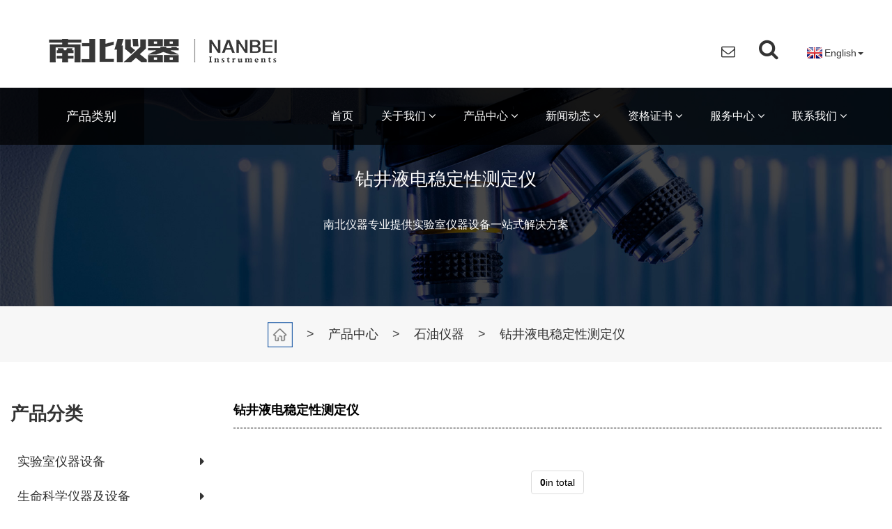

--- FILE ---
content_type: text/html; charset=utf-8
request_url: https://nanbeijt.com/list-770.html
body_size: 31922
content:
<!doctype html>
<html lang="zh-CN">
  <head>
    <meta charset="utf-8">
    <meta http-equiv="X-UA-Compatible" content="IE=edge">
    <meta name="viewport" content="width=device-width, initial-scale=1">
    <title>钻井液电稳定性测定仪_南北仪器一站式实验室设备、仪器、工业品供应集团</title>
    <meta name="keywords" content="南北仪器有限公司, 钻井液电稳定性测定仪, 电稳定性测试设备, 钻井液性能评估仪器" />
    <meta name="description" content="南北仪器有限公司提供钻井液电稳定性测定仪，这是一种专业设备，用于精确评估钻井液的电稳定性能。广泛应用于石油勘探和钻井领域，为客户提供可靠的性能评估工具。" />
    <link rel="icon" href="/favicon.ico" type="image/x-icon">
    <link rel="stylesheet" href="/templets/new/css/bootstrap.css">
    <link rel="stylesheet" type="text/css" href="/templets/new/css/slick.css"/>
    <link rel="stylesheet" type="text/css" href="/templets/new/css/slick-theme.css"/>
    <link rel="stylesheet" href="/templets/new/css/style.css">
    <link rel="stylesheet" href="/templets/new/font/iconfont.css">
  <link rel="stylesheet" href="/templets/new/font-awesome-4.7.0/css/font-awesome.min.css">
    <!--[if lt IE 9]>
      <script src="/templets/new/js/html5shiv.min.js"></script>
      <script src="/templets/new/js/respond.min.js"></script>
    <![endif]-->
    <script>
var _hmt = _hmt || [];
(function() {
  var hm = document.createElement("script");
  hm.src = "https://hm.baidu.com/hm.js?5525652d4ec5ee474553545a5780ee9b";
  var s = document.getElementsByTagName("script")[0]; 
  s.parentNode.insertBefore(hm, s);
})();
 var _mtj = _mtj || []; (function () { var mtj = document.createElement("script"); mtj.src = "https://node91.aizhantj.com:21233/tjjs/?k=xwwzf97rod2"; var s = document.getElementsByTagName("script")[0]; s.parentNode.insertBefore(mtj, s); })(); 
</script>
<script type="text/javascript">
    (function(c,l,a,r,i,t,y){
        c[a]=c[a]||function(){(c[a].q=c[a].q||[]).push(arguments)};
        t=l.createElement(r);t.async=1;t.src="https://www.clarity.ms/tag/"+i;
        y=l.getElementsByTagName(r)[0];y.parentNode.insertBefore(t,y);
    })(window, document, "clarity", "script", "runxkrpgb3");
</script>
  </head>
  <body>
    <nav class="navbar navbar-default">
  <div class="navbar-default-box">
      <div class="container-fluid">
        <div class="navbar-header">
          <div class="pull-right navbar-icon">
               <!-- <a href="https://twitter.com/nanbeiyiqi" class="hidden-xs" target="_blank"><i class=""><span class="iconfont icon-twitter"></span></i></a>
              <a href="https://www.facebook.com/NanbeiGroup" class="hidden-xs" target="_blank"><i class=""><span class="iconfont icon-facebook"></span></i></a>
              <a href="https://www.linkedin.com/company/nanbei-instrument-limited" class="hidden-xs" target="_blank"><i class=""><span class="iconfont icon-linkedin"></span></i></a>
              <a href="https://www.youtube.com/channel/UC_1BhUqTxWUPCYwuMnTdRCg" class="hidden-xs" target="_blank"><i class=""><span class="iconfont icon-youtube"></span></i></a> -->
              <a href="mailto:zznbgs@163.com" class="hidden-xs"><i class="fa fa-envelope-o"></i></a>
              <div class="navbar-search"><i class="fa fa-search"></i>
                  <div class="search-form">
                    <form class="form-inline" method="get" action="/search/index.html">
                      <input type="hidden" name="type" value="全部" id="select_value">
                      <input type="text" class="form-control" name="keywords" placeholder="">
                       <i class="fa fa-search" id="search-icon" ></i>
                    </form>
                  </div>
              </div>
               <script type="text/javascript">
                // 获取搜索图标元素
                  var searchIcon = document.getElementById("search-icon");

                  // 添加点击事件处理程序
                  searchIcon.addEventListener("click", function() {
                      // 获取搜索词
                      var searchInput = document.querySelector(".form-control");
                      var searchQuery = searchInput.value;

                      // 获取搜索类型（例如 "全部"）
                      var selectValue = document.getElementById("select_value").value;

                      // 构建搜索URL
                      var searchURL = "/search/index.html?type=" + selectValue + "&keywords=" + searchQuery;

                      // 执行搜索重定向
                      window.location.href = searchURL;
                  });
              </script>
              <div class="navbar-language">
                <div class="language-flag language-flag-en hidden-xs">
                    <b class="country-flag">
                    </b><span>English</span><i class="caret"></i>
                </div>
                <i class="fa fa-globe hidden-md hidden-lg"></i>
                <!-- <ul class="list-unstyled">
                  <li class="language-flag language-flag-en"><a href="https://www.nanbei-china.com" title="English" target="_blank"><b class="country-flag"></b><span>English</span></a></li> -->
                  <!-- <li class="language-flag language-flag-tr"><a href="http://dyu.nanbei-china.com" title="Turkish" target="_blank"><b class="country-flag"></b><span>Turkish</span></a></li>
                 <li class="language-flag language-flag-es"><a href="http://xbyy.nanbei-china.com" title="Spanish" target="_blank"><b class="country-flag"></b><span>Spanish</span></a></li>
                   <li class="language-flag language-flag-ru"><a href="http://eyu.nanbei-china.com" title="Russian" target="_blank"><b class="country-flag"></b><span>Russian</span></a></li>
                  <li class="language-flag language-flag-pt"><a href="http://pty.nanbei-china.com" title="Portuguese" target="_blank"><b class="country-flag"></b><span>Portuguese</span></a></li>
                   <li class="language-flag language-flag-th lang-item"><a href="http://ty.nanbei-china.com" title="Thai" target="_blank"><b class="country-flag"></b><span>Thai</span></a></li>
                     <li class="language-flag language-flag-ko"><a href="http://hy.nanbei-china.com" title="Korean" target="_blank"><b class="country-flag"></b><span>Korean</span></a></li>
                   <li class="language-flag language-flag-fr"><a href="http://fyu.nanbei-china.com" title="French" target="_blank"><b class="country-flag"></b><span>French</span></a></li>
                   <li class="language-flag language-flag-it"><a href="http://yny.nanbei-china.com" title="Italian" target="_blank"><b class="country-flag"></b><span>Italian</span></a></li> -->
                  
                  
                 <!--
                  
                   <li class="language-flag language-flag-de"><a href="http://de.nanbeilaboratory.com/" title="German" target="_blank"><b class="country-flag"></b><span>German</span></a></li>
                  <li class="language-flag language-flag-ja"><a href="http://ja.nanbeilaboratory.com/" title="Japanese" target="_blank"><b class="country-flag"></b><span>Japanese</span></a></li>
                
                   <li class="language-flag language-flag-ar"><a href="http://ar.nanbeilaboratory.com/" title="Arabic" target="_blank"><b class="country-flag"></b><span>Arabic</span></a></li>
                   <li class="language-flag language-flag-ga"><a href="http://ga.nanbeilaboratory.com/" title="Irish" target="_blank"><b class="country-flag"></b><span>Irish</span></a></li>
                   <li class="language-flag language-flag-el"><a href="http://el.nanbeilaboratory.com/" title="Greek" target="_blank"><b class="country-flag"></b><span>Greek</span></a></li>
                 
                  
                   <li class="language-flag language-flag-da"><a href="http://da.nanbeilaboratory.com/" title="Danish" target="_blank"><b class="country-flag"></b><span>Danish</span></a></li>
                   <li class="language-flag language-flag-ro"><a href="http://ro.nanbeilaboratory.com/" title="Romanian" target="_blank"><b class="country-flag"></b><span>Romanian</span></a></li>
                   <li class="language-flag language-flag-id"><a href="http://id.nanbeilaboratory.com/" title="Indonesian" target="_blank"><b class="country-flag"></b><span>Indonesian</span></a></li>
                   <li class="language-flag language-flag-cs"><a href="http://cs.nanbeilaboratory.com/" title="Czech" target="_blank"><b class="country-flag"></b><span>Czech</span></a></li>
                   <li class="language-flag language-flag-af"><a href="http://af.nanbeilaboratory.com/" title="Afrikaans" target="_blank"><b class="country-flag"></b><span>Afrikaans</span></a></li>
                   <li class="language-flag language-flag-sv"><a href="http://sv.nanbeilaboratory.com/" title="Swedish" target="_blank"><b class="country-flag"></b><span>Swedish</span></a></li>
                   <li class="language-flag language-flag-pl"><a href="http://pl.nanbeilaboratory.com/" title="Polish" target="_blank"><b class="country-flag"></b><span>Polish</span></a></li>
                   <li class="language-flag language-flag-eu"><a href="http://eu.nanbeilaboratory.com/" title="Basque" target="_blank"><b class="country-flag"></b><span>Basque</span></a></li>
                   <li class="language-flag language-flag-ca"><a href="http://ca.nanbeilaboratory.com/" title="Catalan" target="_blank"><b class="country-flag"></b><span>Catalan</span></a></li>
                   <li class="language-flag language-flag-eo"><a href="http://eo.nanbeilaboratory.com/" title="Esperanto" target="_blank"><b class="country-flag"></b><span>Esperanto</span></a></li>
                   <li class="language-flag language-flag-hi"><a href="http://hi.nanbeilaboratory.com/" title="Hindi" target="_blank"><b class="country-flag"></b><span>Hindi</span></a></li>
                   <li class="language-flag language-flag-lo"><a href="http://lo.nanbeilaboratory.com/" title="Lao" target="_blank"><b class="country-flag"></b><span>Lao</span></a></li>
                   <li class="language-flag language-flag-sq"><a href="http://sq.nanbeilaboratory.com/" title="Albanian" target="_blank"><b class="country-flag"></b><span>Albanian</span></a></li>
                   <li class="language-flag language-flag-am"><a href="http://am.nanbeilaboratory.com/" title="Amharic" target="_blank"><b class="country-flag"></b><span>Amharic</span></a></li>
                   <li class="language-flag language-flag-hy"><a href="http://hy.nanbeilaboratory.com/" title="Armenian" target="_blank"><b class="country-flag"></b><span>Armenian</span></a></li>
                   <li class="language-flag language-flag-az"><a href="http://az.nanbeilaboratory.com/" title="Azerbaijani" target="_blank"><b class="country-flag"></b><span>Azerbaijani</span></a></li>
                   <li class="language-flag language-flag-be"><a href="http://be.nanbeilaboratory.com/" title="Belarusian" target="_blank"><b class="country-flag"></b><span>Belarusian</span></a></li>
                   <li class="language-flag language-flag-bn"><a href="http://bn.nanbeilaboratory.com/" title="Bengali" target="_blank"><b class="country-flag"></b><span>Bengali</span></a></li>
                   <li class="language-flag language-flag-bs"><a href="http://bs.nanbeilaboratory.com/" title="Bosnian" target="_blank"><b class="country-flag"></b><span>Bosnian</span></a></li>
                   <li class="language-flag language-flag-bg"><a href="http://bg.nanbeilaboratory.com/" title="Bulgarian" target="_blank"><b class="country-flag"></b><span>Bulgarian</span></a></li>
                   <li class="language-flag language-flag-ceb"><a href="http://ceb.nanbeilaboratory.com/" title="Cebuano" target="_blank"><b class="country-flag"></b><span>Cebuano</span></a></li>
                   <li class="language-flag language-flag-ny"><a href="http://ny.nanbeilaboratory.com/" title="Chichewa" target="_blank"><b class="country-flag"></b><span>Chichewa</span></a></li>
                   <li class="language-flag language-flag-co"><a href="http://co.nanbeilaboratory.com/" title="Corsican" target="_blank"><b class="country-flag"></b><span>Corsican</span></a></li>
                   <li class="language-flag language-flag-hr lang-item"><a href="http://hr.nanbeilaboratory.com/" title="Croatian" target="_blank"><b class="country-flag"></b><span>Croatian</span></a></li>
                   <li class="language-flag language-flag-nl lang-item"><a href="http://nl.nanbeilaboratory.com/" title="Dutch" target="_blank"><b class="country-flag"></b><span>Dutch</span></a></li>
                   <li class="language-flag language-flag-et lang-item"><a href="http://et.nanbeilaboratory.com/" title="Estonian" target="_blank"><b class="country-flag"></b><span>Estonian</span></a></li>
                   <li class="language-flag language-flag-tl lang-item"><a href="http://tl.nanbeilaboratory.com/" title="Filipino" target="_blank"><b class="country-flag"></b><span>Filipino</span></a></li>
                   <li class="language-flag language-flag-fi lang-item"><a href="http://fi.nanbeilaboratory.com/" title="Finnish" target="_blank"><b class="country-flag"></b><span>Finnish</span></a></li>
                   <li class="language-flag language-flag-fy lang-item"><a href="http://fy.nanbeilaboratory.com/" title="Frisian" target="_blank"><b class="country-flag"></b><span>Frisian</span></a></li>
                   <li class="language-flag language-flag-gl lang-item"><a href="http://gl.nanbeilaboratory.com/" title="Galician" target="_blank"><b class="country-flag"></b><span>Galician</span></a></li>
                   <li class="language-flag language-flag-ka lang-item"><a href="http://ka.nanbeilaboratory.com/" title="Georgian" target="_blank"><b class="country-flag"></b><span>Georgian</span></a></li>
                   <li class="language-flag language-flag-gu lang-item"><a href="http://gu.nanbeilaboratory.com/" title="Gujarati" target="_blank"><b class="country-flag"></b><span>Gujarati</span></a></li>
                   <li class="language-flag language-flag-ht lang-item"><a href="http://ht.nanbeilaboratory.com/" title="Haitian" target="_blank"><b class="country-flag"></b><span>Haitian</span></a></li>
                   <li class="language-flag language-flag-ha lang-item"><a href="http://ha.nanbeilaboratory.com/" title="Hausa" target="_blank"><b class="country-flag"></b><span>Hausa</span></a></li>
                   <li class="language-flag language-flag-haw lang-item"><a href="http://haw.nanbeilaboratory.com/" title="Hawaiian" target="_blank"><b class="country-flag"></b><span>Hawaiian</span></a></li>
                   <li class="language-flag language-flag-iw lang-item"><a href="http://iw.nanbeilaboratory.com/" title="Hebrew" target="_blank"><b class="country-flag"></b><span>Hebrew</span></a></li>
                   <li class="language-flag language-flag-hmn lang-item"><a href="http://hmn.nanbeilaboratory.com/" title="Hmong" target="_blank"><b class="country-flag"></b><span>Hmong</span></a></li>
                   <li class="language-flag language-flag-hu lang-item"><a href="http://hu.nanbeilaboratory.com/" title="Hungarian" target="_blank"><b class="country-flag"></b><span>Hungarian</span></a></li>
                   <li class="language-flag language-flag-is lang-item"><a href="http://is.nanbeilaboratory.com/" title="Icelandic" target="_blank"><b class="country-flag"></b><span>Icelandic</span></a></li>
                   <li class="language-flag language-flag-ig lang-item"><a href="http://ig.nanbeilaboratory.com/" title="Igbo" target="_blank"><b class="country-flag"></b><span>Igbo</span></a></li>
                   <li class="language-flag language-flag-jw lang-item"><a href="http://jw.nanbeilaboratory.com/" title="Javanese" target="_blank"><b class="country-flag"></b><span>Javanese</span></a></li>
                   <li class="language-flag language-flag-kn lang-item"><a href="http://kn.nanbeilaboratory.com/" title="Kannada" target="_blank"><b class="country-flag"></b><span>Kannada</span></a></li>
                   <li class="language-flag language-flag-kk lang-item"><a href="http://kk.nanbeilaboratory.com/" title="Kazakh" target="_blank"><b class="country-flag"></b><span>Kazakh</span></a></li>
                   <li class="language-flag language-flag-km lang-item"><a href="http://km.nanbeilaboratory.com/" title="Khmer" target="_blank"><b class="country-flag"></b><span>Khmer</span></a></li>
                   <li class="language-flag language-flag-ku lang-item"><a href="http://ku.nanbeilaboratory.com/" title="Kurdish" target="_blank"><b class="country-flag"></b><span>Kurdish</span></a></li>
                   <li class="language-flag language-flag-ky lang-item"><a href="http://ky.nanbeilaboratory.com/" title="Kyrgyz" target="_blank"><b class="country-flag"></b><span>Kyrgyz</span></a></li>
                   <li class="language-flag language-flag-la lang-item"><a href="http://la.nanbeilaboratory.com/" title="Latin" target="_blank"><b class="country-flag"></b><span>Latin</span></a></li>
                   <li class="language-flag language-flag-lv lang-item"><a href="http://lv.nanbeilaboratory.com/" title="Latvian" target="_blank"><b class="country-flag"></b><span>Latvian</span></a></li>
                   <li class="language-flag language-flag-lt lang-item"><a href="http://lt.nanbeilaboratory.com/" title="Lithuanian" target="_blank"><b class="country-flag"></b><span>Lithuanian</span></a></li>
                   <li class="language-flag language-flag-lb lang-item"><a href="http://lb.nanbeilaboratory.com/" title="Luxembou.." target="_blank"><b class="country-flag"></b><span>Luxembou..</span></a></li>
                   <li class="language-flag language-flag-mk lang-item"><a href="http://mk.nanbeilaboratory.com/" title="Macedonian" target="_blank"><b class="country-flag"></b><span>Macedonian</span></a></li>
                   <li class="language-flag language-flag-mg lang-item"><a href="http://mg.nanbeilaboratory.com/" title="Malagasy" target="_blank"><b class="country-flag"></b><span>Malagasy</span></a></li>
                   <li class="language-flag language-flag-ms lang-item"><a href="http://ms.nanbeilaboratory.com/" title="Malay" target="_blank"><b class="country-flag"></b><span>Malay</span></a></li>
                   <li class="language-flag language-flag-ml lang-item"><a href="http://ml.nanbeilaboratory.com/" title="Malayalam" target="_blank"><b class="country-flag"></b><span>Malayalam</span></a></li>
                   <li class="language-flag language-flag-mt lang-item"><a href="http://mt.nanbeilaboratory.com/" title="Maltese" target="_blank"><b class="country-flag"></b><span>Maltese</span></a></li>
                   <li class="language-flag language-flag-mi lang-item"><a href="http://mi.nanbeilaboratory.com/" title="Maori" target="_blank"><b class="country-flag"></b><span>Maori</span></a></li>
                   <li class="language-flag language-flag-mr lang-item"><a href="http://mr.nanbeilaboratory.com/" title="Marathi" target="_blank"><b class="country-flag"></b><span>Marathi</span></a></li>
                   <li class="language-flag language-flag-mn lang-item"><a href="http://mn.nanbeilaboratory.com/" title="Mongolian" target="_blank"><b class="country-flag"></b><span>Mongolian</span></a></li>
                   <li class="language-flag language-flag-my lang-item"><a href="http://my.nanbeilaboratory.com/" title="Burmese" target="_blank"><b class="country-flag"></b><span>Burmese</span></a></li>
                   <li class="language-flag language-flag-ne lang-item"><a href="http://ne.nanbeilaboratory.com/" title="Nepali" target="_blank"><b class="country-flag"></b><span>Nepali</span></a></li>
                   <li class="language-flag language-flag-no lang-item"><a href="http://no.nanbeilaboratory.com/" title="Norwegian" target="_blank"><b class="country-flag"></b><span>Norwegian</span></a></li>
                   <li class="language-flag language-flag-ps lang-item"><a href="http://ps.nanbeilaboratory.com/" title="Pashto" target="_blank"><b class="country-flag"></b><span>Pashto</span></a></li>
                   <li class="language-flag language-flag-fa lang-item"><a href="http://fa.nanbeilaboratory.com/" title="Persian" target="_blank"><b class="country-flag"></b><span>Persian</span></a></li>
                   <li class="language-flag language-flag-pa lang-item"><a href="http://pa.nanbeilaboratory.com/" title="Punjabi" target="_blank"><b class="country-flag"></b><span>Punjabi</span></a></li>
                   <li class="language-flag language-flag-sr lang-item"><a href="http://sr.nanbeilaboratory.com/" title="Serbian" target="_blank"><b class="country-flag"></b><span>Serbian</span></a></li>
                   <li class="language-flag language-flag-st lang-item"><a href="http://st.nanbeilaboratory.com/" title="Sesotho" target="_blank"><b class="country-flag"></b><span>Sesotho</span></a></li>
                   <li class="language-flag language-flag-si lang-item"><a href="http://si.nanbeilaboratory.com/" title="Sinhala" target="_blank"><b class="country-flag"></b><span>Sinhala</span></a></li>
                   <li class="language-flag language-flag-sk lang-item"><a href="http://sk.nanbeilaboratory.com/" title="Slovak" target="_blank"><b class="country-flag"></b><span>Slovak</span></a></li>
                   <li class="language-flag language-flag-sl lang-item"><a href="http://sl.nanbeilaboratory.com/" title="Slovenian" target="_blank"><b class="country-flag"></b><span>Slovenian</span></a></li>
                   <li class="language-flag language-flag-so lang-item"><a href="http://so.nanbeilaboratory.com/" title="Somali" target="_blank"><b class="country-flag"></b><span>Somali</span></a></li>
                   <li class="language-flag language-flag-sm lang-item"><a href="http://sm.nanbeilaboratory.com/" title="Samoan" target="_blank"><b class="country-flag"></b><span>Samoan</span></a></li>
                   <li class="language-flag language-flag-gd lang-item"><a href="http://gd.nanbeilaboratory.com/" title="Scots Gaelic" target="_blank"><b class="country-flag"></b><span>Scots Gaelic</span></a></li>
                   <li class="language-flag language-flag-sn lang-item"><a href="http://sn.nanbeilaboratory.com/" title="Shona" target="_blank"><b class="country-flag"></b><span>Shona</span></a></li>
                   <li class="language-flag language-flag-sd lang-item"><a href="http://sd.nanbeilaboratory.com/" title="Sindhi" target="_blank"><b class="country-flag"></b><span>Sindhi</span></a></li>
                   <li class="language-flag language-flag-su lang-item"><a href="http://su.nanbeilaboratory.com/" title="Sundanese" target="_blank"><b class="country-flag"></b><span>Sundanese</span></a></li>
                   <li class="language-flag language-flag-sw lang-item"><a href="http://sw.nanbeilaboratory.com/" title="Swahili" target="_blank"><b class="country-flag"></b><span>Swahili</span></a></li>
                   <li class="language-flag language-flag-tg lang-item"><a href="http://tg.nanbeilaboratory.com/" title="Tajik" target="_blank"><b class="country-flag"></b><span>Tajik</span></a></li>
                   <li class="language-flag language-flag-ta lang-item"><a href="http://ta.nanbeilaboratory.com/" title="Tamil" target="_blank"><b class="country-flag"></b><span>Tamil</span></a></li>
                   <li class="language-flag language-flag-te lang-item"><a href="http://te.nanbeilaboratory.com/" title="Telugu" target="_blank"><b class="country-flag"></b><span>Telugu</span></a></li>
                 
                   <li class="language-flag language-flag-uk lang-item"><a href="http://uk.nanbeilaboratory.com/" title="Ukrainian" target="_blank"><b class="country-flag"></b><span>Ukrainian</span></a></li>
                   <li class="language-flag language-flag-ur lang-item"><a href="http://ur.nanbeilaboratory.com/" title="Urdu" target="_blank"><b class="country-flag"></b><span>Urdu</span></a></li>
                   <li class="language-flag language-flag-uz lang-item"><a href="http://uz.nanbeilaboratory.com/" title="Uzbek" target="_blank"><b class="country-flag"></b><span>Uzbek</span></a></li>
                   <li class="language-flag language-flag-vi lang-item"><a href="http://vi.nanbeilaboratory.com/" title="Vietnamese" target="_blank"><b class="country-flag"></b><span>Vietnamese</span></a></li>
                   <li class="language-flag language-flag-cy lang-item"><a href="http://cy.nanbeilaboratory.com/" title="Welsh" target="_blank"><b class="country-flag"></b><span>Welsh</span></a></li>
                   <li class="language-flag language-flag-xh lang-item"><a href="http://xh.nanbeilaboratory.com/" title="Xhosa" target="_blank"><b class="country-flag"></b><span>Xhosa</span></a></li>
                   <li class="language-flag language-flag-yi lang-item"><a href="http://yi.nanbeilaboratory.com/" title="Yiddish" target="_blank"><b class="country-flag"></b><span>Yiddish</span></a></li>
                   <li class="language-flag language-flag-yo lang-item"><a href="http://yo.nanbeilaboratory.com/" title="Yoruba" target="_blank"><b class="country-flag"></b><span>Yoruba</span></a></li>
                   <li class="language-flag language-flag-zu lang-item"><a href="http://zu.nanbeilaboratory.com/" title="Zulu" target="_blank"><b class="country-flag"></b><span>Zulu</span></a></li>
                   <li class="language-flag language-flag-rw lang-item"><a href="http://rw.nanbeilaboratory.com/" title="Kinyarwanda" target="_blank"><b class="country-flag"></b><span>Kinyarwanda</span></a></li>
                   <li class="language-flag language-flag-tt lang-item"><a href="http://tt.nanbeilaboratory.com/" title="Tatar" target="_blank"><b class="country-flag"></b><span>Tatar</span></a></li>
                   <li class="language-flag language-flag-or lang-item"><a href="http://or.nanbeilaboratory.com/" title="Oriya" target="_blank"><b class="country-flag"></b><span>Oriya</span></a></li>
                   <li class="language-flag language-flag-tk lang-item"><a href="http://tk.nanbeilaboratory.com/" title="Turkmen" target="_blank"><b class="country-flag"></b><span>Turkmen</span></a></li>
                   <li class="language-flag language-flag-ug lang-item"><a href="http://ug.nanbeilaboratory.com/" title="Uyghur" target="_blank"><b class="country-flag"></b><span>Uyghur</span></a></li>-->
                </ul>
                <span class="navbar-language-close hidden-md hidden-lg">X</span> 
              </div>
              
          </div>
          <button type="button" class="navbar-toggle collapsed" data-toggle="collapse" data-target="#bs-example-navbar-collapse-1" aria-expanded="false">
            <span class="sr-only">切换导航</span>
            <span class="icon-bar"></span>
            <span class="icon-bar"></span>
            <span class="icon-bar"></span>
          </button>
          <a class="navbar-brand pull-left" href="/"><img src="/templets/new/images/logo2.png" alt="南北仪器有限公司"></a>
        </div>
      </div>
    </div>

      <div class="collapse navbar-collapse" id="bs-example-navbar-collapse-1">
        <div class="container-fluid">
          <ul class="nav navbar-nav pull-left navbar-category hidden-xs">
            <li class="dropdown">
              <a href="#" class="dropdown-toggle" data-toggle="dropdown" role="button" aria-haspopup="true" aria-expanded="false"> 产品类别  <span class="caret hidden-lg hidden-md pull-right"></span> </a>
              <!-- <ul class="dropdown-menu">
                                 <li><a href="/list-1163.html">公司新闻</a></li>
                                <li><a href="/list-13.html">行业动态</a></li>
                              </ul> -->
              <ul class="dropdown-menu">
                                 <li><a href="/list-7.html">实验室仪器设备</a>
                    <div class="navbar-category-son">
                       
                      <a href="/list-9.html">电子天平</a>
                       
                      <a href="/list-10.html">冷冻干燥机</a>
                       
                      <a href="/list-35.html">超净工作台</a>
                       
                      <a href="/list-36.html">电阻炉</a>
                       
                      <a href="/list-37.html">双层玻璃反应釜</a>
                       
                      <a href="/list-38.html">超声波清洗机</a>
                       
                      <a href="/list-39.html">低温冷却液循环泵</a>
                       
                      <a href="/list-40.html">离心机</a>
                       
                      <a href="/list-41.html">旋转蒸发仪</a>
                       
                      <a href="/list-42.html">多功能玻璃反应器</a>
                       
                      <a href="/list-43.html">蒸馏水器</a>
                       
                      <a href="/list-1088.html">除湿机</a>
                       
                      <a href="/list-44.html">恒温水浴锅</a>
                       
                      <a href="/list-45.html">油浴锅</a>
                       
                      <a href="/list-46.html">恒温金属浴</a>
                       
                      <a href="/list-47.html">干式恒温器</a>
                       
                      <a href="/list-48.html">酸度计</a>
                       
                      <a href="/list-49.html">玻璃仪器烘干器</a>
                       
                      <a href="/list-50.html">纯水机</a>
                       
                      <a href="/list-51.html">振荡器</a>
                       
                      <a href="/list-52.html">低温恒温槽</a>
                       
                      <a href="/list-53.html">粉碎机</a>
                       
                      <a href="/list-54.html">制样粉碎机</a>
                       
                      <a href="/list-55.html">循环水真空泵</a>
                       
                      <a href="/list-56.html">旋片式真空泵</a>
                       
                      <a href="/list-57.html">隔膜真空泵</a>
                       
                      <a href="/list-58.html">蠕动泵</a>
                       
                      <a href="/list-59.html">恒流泵</a>
                       
                      <a href="/list-60.html">可调电炉</a>
                       
                      <a href="/list-61.html">电热板</a>
                       
                      <a href="/list-62.html">电热套</a>
                       
                      <a href="/list-63.html">磁力搅拌器</a>
                       
                      <a href="/list-65.html">双重蒸馏水器</a>
                       
                      <a href="/list-66.html">消化炉</a>
                       
                      <a href="/list-67.html">氮吹仪</a>
                       
                      <a href="/list-68.html">化学合成仪</a>
                       
                      <a href="/list-69.html">整体实验室家具</a>
                       
                      <a href="/list-70.html">管式电阻炉</a>
                       
                      <a href="/list-71.html">防磁柜</a>
                       
                      <a href="/list-72.html">手消毒器</a>
                       
                      <a href="/list-74.html">消解仪</a>
                       
                      <a href="/list-75.html">分散机</a>
                       
                      <a href="/list-76.html">匀浆机</a>
                       
                      <a href="/list-77.html">旋涡混合器</a>
                       
                      <a href="/list-78.html">均质器</a>
                       
                      <a href="/list-79.html">喷雾干燥机</a>
                       
                      <a href="/list-64.html">电动搅拌器</a>
                       
                      <a href="/list-73.html">压片机</a>
                       
                      <a href="/list-95.html">加湿机</a>
                       
                      <a href="/list-128.html">影像测量仪</a>
                                          </div>
                </li>
                                <li><a href="/list-8.html">生命科学仪器及设备</a>
                    <div class="navbar-category-son">
                       
                      <a href="/list-11.html">生物安全柜</a>
                       
                      <a href="/list-12.html">低温冰箱</a>
                       
                      <a href="/list-136.html">蒸汽灭菌器</a>
                       
                      <a href="/list-137.html">液氮罐</a>
                       
                      <a href="/list-138.html">超声波细胞破碎仪</a>
                       
                      <a href="/list-139.html">恒温摇床</a>
                       
                      <a href="/list-140.html">基因扩增仪（PCR仪）</a>
                       
                      <a href="/list-141.html">基因导入仪</a>
                       
                      <a href="/list-142.html">凝胶成像</a>
                       
                      <a href="/list-143.html">凝胶电泳</a>
                       
                      <a href="/list-144.html">分子杂交仪</a>
                       
                      <a href="/list-145.html">净化工作台</a>
                       
                      <a href="/list-146.html">自动部分收集器</a>
                       
                      <a href="/list-147.html">电泳仪</a>
                       
                      <a href="/list-148.html">电泳仪电源</a>
                       
                      <a href="/list-149.html">酶标仪</a>
                       
                      <a href="/list-150.html">洗板机</a>
                       
                      <a href="/list-151.html">生化分析仪</a>
                       
                      <a href="/list-152.html">梯度混合器</a>
                       
                      <a href="/list-153.html">核酸蛋白检测仪</a>
                       
                      <a href="/list-154.html">恒温混匀仪</a>
                       
                      <a href="/list-155.html">动物细胞培养反应器</a>
                       
                      <a href="/list-156.html">紫外分析仪</a>
                       
                      <a href="/list-157.html">基因枪</a>
                       
                      <a href="/list-158.html">紫外交联仪</a>
                       
                      <a href="/list-159.html">细胞融合仪</a>
                       
                      <a href="/list-160.html">分子杂交炉</a>
                       
                      <a href="/list-161.html">组织捣碎机</a>
                       
                      <a href="/list-162.html">微板恒温孵育系列</a>
                       
                      <a href="/list-163.html">脱色摇床</a>
                       
                      <a href="/list-164.html">生物反应器</a>
                       
                      <a href="/list-165.html">显微（细胞）电泳系统</a>
                       
                      <a href="/list-166.html">层析仪</a>
                       
                      <a href="/list-167.html">紫外检测仪</a>
                       
                      <a href="/list-168.html">敞开式单层大容量摇瓶机</a>
                       
                      <a href="/list-169.html">敞开式双层大容量摇瓶机</a>
                       
                      <a href="/list-170.html">低温超高压连续流细胞破碎机</a>
                       
                      <a href="/list-171.html">纳米均质机</a>
                       
                      <a href="/list-172.html">动物疫病快速检测仪</a>
                       
                      <a href="/list-173.html">程序降温盒</a>
                       
                      <a href="/list-174.html">实时荧光定量PCR仪</a>
                       
                      <a href="/list-175.html">ATP荧光检测仪</a>
                       
                      <a href="/list-176.html">电泳槽</a>
                       
                      <a href="/list-177.html">化学发光成像系统</a>
                       
                      <a href="/list-178.html">生物发酵罐</a>
                       
                      <a href="/list-179.html">注射器测试仪</a>
                       
                      <a href="/list-180.html">真空离心浓缩仪</a>
                       
                      <a href="/list-1189.html">PCR</a>
                                          </div>
                </li>
                                <li><a href="/list-18.html">制冰机</a>
                    <div class="navbar-category-son">
                       
                      <a href="/list-181.html">餐饮制冰机</a>
                       
                      <a href="/list-182.html">雪花制冰机</a>
                       
                      <a href="/list-183.html">片冰机</a>
                       
                      <a href="/list-184.html">圆柱制冰机</a>
                       
                      <a href="/list-185.html">刨冰机</a>
                       
                      <a href="/list-186.html">不锈钢净水器</a>
                       
                      <a href="/list-187.html">冰砖机</a>
                       
                      <a href="/list-188.html">冰熊制冰机</a>
                       
                      <a href="/list-189.html">商用制雪机</a>
                       
                      <a href="/list-190.html">工作台系列制冰机</a>
                       
                      <a href="/list-191.html">绵绵制冰机</a>
                       
                      <a href="/list-192.html">大型食用颗粒冰机</a>
                                          </div>
                </li>
                                <li><a href="/list-15.html">检测仪器设备</a>
                    <div class="navbar-category-son">
                       
                      <a href="/list-193.html">色差仪</a>
                       
                      <a href="/list-194.html">浊度仪</a>
                       
                      <a href="/list-195.html">白度仪</a>
                       
                      <a href="/list-196.html">色度仪</a>
                       
                      <a href="/list-197.html">熔点仪</a>
                       
                      <a href="/list-198.html">旋光仪</a>
                       
                      <a href="/list-199.html">测汞仪</a>
                       
                      <a href="/list-200.html">水分测定仪</a>
                       
                      <a href="/list-201.html">旋转粘度计</a>
                       
                      <a href="/list-202.html">阿贝折射仪</a>
                       
                      <a href="/list-203.html">凯氏定氮仪</a>
                       
                      <a href="/list-204.html">红外线测温仪</a>
                       
                      <a href="/list-205.html">红外灭菌器</a>
                       
                      <a href="/list-206.html">粗纤维测定仪</a>
                       
                      <a href="/list-207.html">尘埃离子计数器</a>
                       
                      <a href="/list-208.html">光泽度仪</a>
                       
                      <a href="/list-209.html">罗维朋比色计</a>
                       
                      <a href="/list-210.html">测氧仪</a>
                       
                      <a href="/list-211.html">重金属消解仪</a>
                       
                      <a href="/list-212.html">酒精检测仪</a>
                       
                      <a href="/list-213.html">离子计</a>
                       
                      <a href="/list-214.html">焦度计</a>
                       
                      <a href="/list-215.html">应力仪</a>
                       
                      <a href="/list-216.html">pH计检定仪</a>
                       
                      <a href="/list-217.html">恒电位仪</a>
                       
                      <a href="/list-218.html">冰点仪</a>
                       
                      <a href="/list-219.html">盐度计</a>
                       
                      <a href="/list-220.html">糖度计</a>
                       
                      <a href="/list-221.html">重金属检测系统</a>
                       
                      <a href="/list-222.html">余氯计</a>
                       
                      <a href="/list-223.html">TDS计</a>
                       
                      <a href="/list-224.html">钠度计</a>
                       
                      <a href="/list-225.html">氯度计</a>
                       
                      <a href="/list-226.html">氟度计</a>
                       
                      <a href="/list-227.html">余氯仪</a>
                       
                      <a href="/list-228.html">啤酒饮料CO2测定仪</a>
                       
                      <a href="/list-229.html">光电比色计</a>
                       
                      <a href="/list-230.html">比色分析仪</a>
                       
                      <a href="/list-231.html">三元素分析仪</a>
                       
                      <a href="/list-232.html">荧光法溶解氧</a>
                       
                      <a href="/list-233.html">化学膜溶解氧</a>
                       
                      <a href="/list-234.html">爆炸物探测仪</a>
                       
                      <a href="/list-235.html">椭偏仪</a>
                       
                      <a href="/list-236.html">紫外辐照计</a>
                       
                      <a href="/list-237.html">亮度计</a>
                       
                      <a href="/list-238.html">地沟油快速检测仪</a>
                       
                      <a href="/list-239.html">氮磷钙测定仪</a>
                       
                      <a href="/list-240.html">透光率仪</a>
                       
                      <a href="/list-241.html">折光仪</a>
                       
                      <a href="/list-242.html">工业品检查仪器</a>
                                          </div>
                </li>
                                <li><a href="/list-16.html">干燥箱/培养箱/试验箱</a>
                    <div class="navbar-category-son">
                       
                      <a href="/list-261.html">电热鼓风干燥箱</a>
                       
                      <a href="/list-262.html">电热恒温干燥箱</a>
                       
                      <a href="/list-263.html">精密烘箱</a>
                       
                      <a href="/list-264.html">真空干燥箱</a>
                       
                      <a href="/list-265.html">干燥箱/培养箱（两用）</a>
                       
                      <a href="/list-266.html">生化培养箱</a>
                       
                      <a href="/list-267.html">恒温培养箱</a>
                       
                      <a href="/list-268.html">霉菌培养箱</a>
                       
                      <a href="/list-270.html">二氧化碳培养箱</a>
                       
                      <a href="/list-271.html">隔水式培养箱</a>
                       
                      <a href="/list-272.html">恒温恒湿箱</a>
                       
                      <a href="/list-273.html">振荡培养箱</a>
                       
                      <a href="/list-274.html">人工气候箱</a>
                       
                      <a href="/list-275.html">种子培养箱</a>
                       
                      <a href="/list-276.html">种子老化箱</a>
                       
                      <a href="/list-277.html">低温培养箱</a>
                       
                      <a href="/list-278.html">低温生化培养箱</a>
                       
                      <a href="/list-279.html">干烤灭菌器</a>
                       
                      <a href="/list-280.html">高温鼓风干燥箱</a>
                       
                      <a href="/list-281.html">热空气消毒箱</a>
                       
                      <a href="/list-282.html">隔水式恒温培养箱</a>
                       
                      <a href="/list-283.html">电热恒温培养箱</a>
                       
                      <a href="/list-284.html">植物培养箱</a>
                       
                      <a href="/list-285.html">厌氧培养箱</a>
                       
                      <a href="/list-286.html">药品实验室稳定箱</a>
                       
                      <a href="/list-287.html">药品稳定性试验箱</a>
                       
                      <a href="/list-288.html">反应釜干燥箱</a>
                       
                      <a href="/list-289.html">防爆干燥箱</a>
                       
                      <a href="/list-290.html">旋转干燥箱</a>
                       
                      <a href="/list-291.html">纺织品干燥箱</a>
                       
                      <a href="/list-292.html">远红外焊条烘箱</a>
                       
                      <a href="/list-293.html">干热消毒箱</a>
                       
                      <a href="/list-294.html">四面光照人工气候箱</a>
                       
                      <a href="/list-295.html">三温区光照培养箱</a>
                       
                      <a href="/list-296.html">四面光照培养箱</a>
                       
                      <a href="/list-297.html">盐雾腐蚀试验箱</a>
                       
                      <a href="/list-298.html">氙灯耐气候试验箱</a>
                       
                      <a href="/list-299.html">高低温试验箱</a>
                       
                      <a href="/list-300.html">烤鱼箱</a>
                       
                      <a href="/list-301.html">远红外快速干燥箱</a>
                       
                      <a href="/list-302.html">真空干燥器</a>
                       
                      <a href="/list-303.html">步入式试验室</a>
                       
                      <a href="/list-304.html">真空手套箱</a>
                       
                      <a href="/list-305.html">紫外线加速老化试验机</a>
                       
                      <a href="/list-306.html">电池恒温测试箱</a>
                       
                      <a href="/list-269.html">光照培养箱</a>
                                          </div>
                </li>
                                <li><a href="/list-17.html">化学分析仪器</a>
                    <div class="navbar-category-son">
                       
                      <a href="/list-307.html">紫外可见分光光度计</a>
                       
                      <a href="/list-308.html">可见分光光度计</a>
                       
                      <a href="/list-309.html">气相色谱仪</a>
                       
                      <a href="/list-310.html">液相色谱仪</a>
                       
                      <a href="/list-311.html">电位滴定仪</a>
                       
                      <a href="/list-312.html">荧光光度计</a>
                       
                      <a href="/list-313.html">火焰光度计</a>
                       
                      <a href="/list-314.html">质谱仪</a>
                       
                      <a href="/list-315.html">色谱检测器</a>
                       
                      <a href="/list-316.html">制备液相色谱</a>
                       
                      <a href="/list-317.html">顶空进样器</a>
                       
                      <a href="/list-318.html">自动进样器</a>
                       
                      <a href="/list-319.html">荧光分光光度计</a>
                       
                      <a href="/list-320.html">原子吸收光谱仪</a>
                       
                      <a href="/list-321.html">酸碱浓度计</a>
                       
                      <a href="/list-322.html">卡氏水分测定仪</a>
                       
                      <a href="/list-323.html">红外光谱仪</a>
                       
                      <a href="/list-324.html">多参数分析仪</a>
                       
                      <a href="/list-325.html">X射线衍射仪</a>
                       
                      <a href="/list-326.html">红外碳硫分析仪</a>
                       
                      <a href="/list-327.html">原子吸收分光光度计</a>
                       
                      <a href="/list-328.html">原子荧光光度计</a>
                       
                      <a href="/list-329.html">液相锈蚀测定</a>
                       
                      <a href="/list-330.html">三用紫外分析仪</a>
                       
                      <a href="/list-331.html">针式过滤器</a>
                       
                      <a href="/list-332.html">电化学工作站</a>
                       
                      <a href="/list-333.html">自动永停滴定仪</a>
                       
                      <a href="/list-334.html">电化学分析仪</a>
                       
                      <a href="/list-335.html">校准液</a>
                       
                      <a href="/list-336.html">近红外分光光度计</a>
                       
                      <a href="/list-337.html">离子迁移谱系统</a>
                       
                      <a href="/list-338.html">电化学分析仪</a>
                       
                      <a href="/list-339.html">电脑多元素联测分析仪</a>
                       
                      <a href="/list-340.html">碳硫分析仪器</a>
                       
                      <a href="/list-341.html">智能元素分析仪</a>
                       
                      <a href="/list-342.html">五大元素分析仪器</a>
                       
                      <a href="/list-343.html">炉前铁水快速分析仪</a>
                       
                      <a href="/list-344.html">间歇泵进样原子荧光光度计</a>
                       
                      <a href="/list-345.html">顺序注射原子荧光光度计</a>
                       
                      <a href="/list-346.html">固体进样原子荧光光度计</a>
                       
                      <a href="/list-347.html">原子荧光形态分析仪</a>
                       
                      <a href="/list-348.html">全自动流动注射分析仪</a>
                       
                      <a href="/list-349.html">全自动卤素测定仪</a>
                       
                      <a href="/list-350.html">热解析仪</a>
                                          </div>
                </li>
                                <li><a href="/list-19.html">光学仪器设备</a>
                    <div class="navbar-category-son">
                       
                      <a href="/list-351.html">生物显微镜</a>
                       
                      <a href="/list-352.html">体视显微镜</a>
                       
                      <a href="/list-353.html">金相显微镜</a>
                       
                      <a href="/list-354.html">学生显微镜</a>
                       
                      <a href="/list-355.html">工业显微镜</a>
                       
                      <a href="/list-356.html">数码显微镜</a>
                       
                      <a href="/list-357.html">珠宝显微镜</a>
                       
                      <a href="/list-358.html">读数显微镜</a>
                       
                      <a href="/list-359.html">工具显微镜</a>
                       
                      <a href="/list-360.html">相差显微镜</a>
                       
                      <a href="/list-361.html">偏光显微镜</a>
                       
                      <a href="/list-362.html">视频显微镜</a>
                       
                      <a href="/list-363.html">望远镜</a>
                       
                      <a href="/list-364.html">放大镜</a>
                       
                      <a href="/list-365.html">倒置荧光显微镜</a>
                       
                      <a href="/list-366.html">荧光显微镜</a>
                       
                      <a href="/list-367.html">倒置显微镜</a>
                       
                      <a href="/list-368.html">比对显微镜</a>
                       
                      <a href="/list-369.html">圆柱展开摄影仪</a>
                       
                      <a href="/list-370.html">三维视频显微镜</a>
                       
                      <a href="/list-371.html">正置生物显微镜</a>
                       
                      <a href="/list-372.html">工业体视显微镜</a>
                       
                      <a href="/list-373.html">光谱椭偏仪</a>
                       
                      <a href="/list-374.html">裸眼3D立体显微镜</a>
                       
                      <a href="/list-375.html">原子力显微镜</a>
                       
                      <a href="/list-376.html">高速显微光谱测量工作站</a>
                       
                      <a href="/list-377.html">精密测量显微镜</a>
                       
                      <a href="/list-378.html">数码体式显微镜</a>
                       
                      <a href="/list-379.html">干涉显微镜</a>
                       
                      <a href="/list-380.html">文件检验仪</a>
                                          </div>
                </li>
                                <li><a href="/list-20.html">水质分析仪器</a>
                    <div class="navbar-category-son">
                       
                      <a href="/list-381.html">PH计</a>
                       
                      <a href="/list-382.html">电导率仪</a>
                       
                      <a href="/list-383.html">ORP测量仪</a>
                       
                      <a href="/list-384.html">溶解氧测定仪</a>
                       
                      <a href="/list-385.html">酸碱浓度仪</a>
                       
                      <a href="/list-386.html">BOD测定仪</a>
                       
                      <a href="/list-387.html">COD测定仪</a>
                       
                      <a href="/list-388.html">水质硬度计</a>
                       
                      <a href="/list-389.html">水质硬度仪</a>
                       
                      <a href="/list-390.html">氨氮测定仪</a>
                       
                      <a href="/list-391.html">余氯测定仪</a>
                       
                      <a href="/list-392.html">二氧化氯测定仪</a>
                       
                      <a href="/list-393.html">余氯/总氯检测仪</a>
                       
                      <a href="/list-394.html">浊度计</a>
                       
                      <a href="/list-395.html">氯离子测量仪</a>
                       
                      <a href="/list-396.html">总磷测定仪</a>
                       
                      <a href="/list-397.html">总氮测定仪</a>
                       
                      <a href="/list-398.html">离子浓度计</a>
                       
                      <a href="/list-399.html">甲醛测定仪</a>
                       
                      <a href="/list-400.html">多参数水质分析仪</a>
                       
                      <a href="/list-402.html">水质采样器</a>
                       
                      <a href="/list-403.html">水质重金属分析仪</a>
                       
                      <a href="/list-404.html">COD消解器</a>
                       
                      <a href="/list-405.html">BOD培养箱</a>
                       
                      <a href="/list-406.html">水质分析仪</a>
                       
                      <a href="/list-407.html">COD在线监测仪</a>
                       
                      <a href="/list-408.html">电极</a>
                       
                      <a href="/list-409.html">COD恒温加热器</a>
                       
                      <a href="/list-410.html">在线水质监测仪</a>
                       
                      <a href="/list-411.html">铜测定仪</a>
                       
                      <a href="/list-412.html">亚硝酸盐测定仪</a>
                       
                      <a href="/list-413.html">铁测定仪</a>
                       
                      <a href="/list-414.html">镍测定仪</a>
                       
                      <a href="/list-415.html">锰测定仪</a>
                       
                      <a href="/list-416.html">六价铬测定仪</a>
                       
                      <a href="/list-417.html">悬浮物测试仪</a>
                       
                      <a href="/list-418.html">细菌过滤器</a>
                       
                      <a href="/list-419.html">水厂在线仪器</a>
                       
                      <a href="/list-420.html">离子仪</a>
                       
                      <a href="/list-421.html">氰化物在线自动监测仪</a>
                       
                      <a href="/list-422.html">总铬/六价铬在线自动监测仪</a>
                       
                      <a href="/list-423.html">总镍/镍离子在线自动监测仪</a>
                       
                      <a href="/list-424.html">总铅/铅离子在线自动监测仪</a>
                       
                      <a href="/list-425.html">总氮（TN）在线自动监测仪</a>
                       
                      <a href="/list-401.html">水质色度仪</a>
                       
                      <a href="/list-426.html">总锌在线自动监测仪</a>
                       
                      <a href="/list-427.html">水质自动采样仪</a>
                       
                      <a href="/list-428.html">饮用天然矿泉水检测仪</a>
                       
                      <a href="/list-429.html">养殖用水检测仪</a>
                       
                      <a href="/list-430.html">三氮检测仪</a>
                                          </div>
                </li>
                                <li><a href="/list-21.html">气体检测分析仪器</a>
                    <div class="navbar-category-son">
                       
                      <a href="/list-446.html">氧气检测仪</a>
                       
                      <a href="/list-447.html">臭氧检测仪</a>
                       
                      <a href="/list-448.html">甲醛检测仪</a>
                       
                      <a href="/list-449.html">可燃气体检测仪</a>
                       
                      <a href="/list-450.html">一氧化碳检测仪</a>
                       
                      <a href="/list-451.html">二氧化碳检测仪</a>
                       
                      <a href="/list-452.html">氨气检测仪</a>
                       
                      <a href="/list-453.html">氯气检测仪</a>
                       
                      <a href="/list-454.html">氢气检测仪</a>
                       
                      <a href="/list-455.html">二氧化氯检测仪</a>
                       
                      <a href="/list-456.html">氯化氢检测仪</a>
                       
                      <a href="/list-457.html">硫化氢检测仪</a>
                       
                      <a href="/list-458.html">二氧化硫检测仪</a>
                       
                      <a href="/list-459.html">一氧化氮检测仪</a>
                       
                      <a href="/list-460.html">二氧化氮检测仪</a>
                       
                      <a href="/list-461.html">氰化氢检测仪</a>
                       
                      <a href="/list-462.html">磷化氢检测仪</a>
                       
                      <a href="/list-463.html">SF6气体检测仪</a>
                       
                      <a href="/list-464.html">VOC检测仪</a>
                       
                      <a href="/list-465.html">SF6（卤素）泄露检测仪</a>
                       
                      <a href="/list-466.html">四合一气体检测仪</a>
                       
                      <a href="/list-467.html">复合气体检测仪</a>
                       
                      <a href="/list-468.html">酒精检测仪</a>
                       
                      <a href="/list-469.html">露点仪</a>
                       
                      <a href="/list-470.html">汽车尾气分析仪</a>
                       
                      <a href="/list-471.html">烟气/烟尘分析仪</a>
                       
                      <a href="/list-472.html">气体检测仪</a>
                       
                      <a href="/list-473.html">气体分析仪</a>
                       
                      <a href="/list-474.html">大气监测设备</a>
                       
                      <a href="/list-475.html">漏氯报警仪</a>
                       
                      <a href="/list-476.html">气体报警仪</a>
                       
                      <a href="/list-477.html">氢气发生器</a>
                       
                      <a href="/list-478.html">氮气发生器</a>
                       
                      <a href="/list-479.html">全自动空气源</a>
                       
                      <a href="/list-480.html">氢气一体机</a>
                       
                      <a href="/list-481.html">氮氢空一体机</a>
                       
                      <a href="/list-482.html">气体净化器</a>
                       
                      <a href="/list-483.html">污染源监测仪器</a>
                       
                      <a href="/list-484.html">空气监测仪器</a>
                       
                      <a href="/list-485.html">浮游空气尘菌采样器</a>
                       
                      <a href="/list-486.html">大气采样器</a>
                       
                      <a href="/list-487.html">颗粒物采样器</a>
                       
                      <a href="/list-488.html">高精度恒流源</a>
                       
                      <a href="/list-489.html">壁挂式氧气分析仪</a>
                                          </div>
                </li>
                                <li><a href="/list-22.html">物性测试仪器及设备</a>
                    <div class="navbar-category-son">
                       
                      <a href="/list-490.html">超声波探伤仪</a>
                       
                      <a href="/list-491.html">超声波测厚仪</a>
                       
                      <a href="/list-492.html">硬度计</a>
                       
                      <a href="/list-493.html">拉力试验机</a>
                       
                      <a href="/list-494.html">密度计</a>
                       
                      <a href="/list-495.html">激光粒度仪</a>
                       
                      <a href="/list-496.html">张力测试仪</a>
                       
                      <a href="/list-497.html">高低温试验箱</a>
                       
                      <a href="/list-498.html">高低温湿热试验箱</a>
                       
                      <a href="/list-500.html">高温高湿试验箱</a>
                       
                      <a href="/list-501.html">冲击试验箱</a>
                       
                      <a href="/list-502.html">冷凝水试验箱</a>
                       
                      <a href="/list-503.html">冲击试验机</a>
                       
                      <a href="/list-504.html">压力试验机</a>
                       
                      <a href="/list-505.html">耐磨试验机</a>
                       
                      <a href="/list-506.html">涂层测厚仪</a>
                       
                      <a href="/list-507.html">黑白密度计</a>
                       
                      <a href="/list-508.html">推拉力计</a>
                       
                      <a href="/list-509.html">弹簧拉压试验机</a>
                       
                      <a href="/list-510.html">扭转弹簧试验机</a>
                       
                      <a href="/list-512.html">扭矩起子</a>
                       
                      <a href="/list-513.html">扭矩扳手检定仪</a>
                       
                      <a href="/list-514.html">非金属超声波检测仪</a>
                       
                      <a href="/list-515.html">振动测量仪</a>
                       
                      <a href="/list-516.html">粗糙度仪</a>
                       
                      <a href="/list-517.html"> 试验机</a>
                       
                      <a href="/list-518.html">抗压试验机</a>
                       
                      <a href="/list-519.html">钢绞线试验机</a>
                       
                      <a href="/list-520.html">扭转弯曲试验机</a>
                       
                      <a href="/list-521.html">冲击试样低温槽</a>
                       
                      <a href="/list-522.html">同心度测量仪</a>
                       
                      <a href="/list-523.html">数显倾角仪</a>
                       
                      <a href="/list-524.html">磁粉探伤仪</a>
                       
                      <a href="/list-525.html">洛氏硬度计</a>
                       
                      <a href="/list-526.html">布氏硬度计</a>
                       
                      <a href="/list-527.html">里氏硬度计</a>
                       
                      <a href="/list-528.html">维氏硬度计</a>
                       
                      <a href="/list-529.html">邵氏硬度计</a>
                       
                      <a href="/list-530.html">灼热丝试验仪</a>
                       
                      <a href="/list-531.html">高精度塑料密度计</a>
                       
                      <a href="/list-499.html">高低温交变湿热试验箱</a>
                       
                      <a href="/list-511.html">扭矩测试仪</a>
                       
                      <a href="/list-532.html">快速橡塑料比重测试仪</a>
                       
                      <a href="/list-1176.html">比表面积分析仪</a>
                                          </div>
                </li>
                                <li><a href="/list-23.html">环保设备/流量仪表</a>
                    <div class="navbar-category-son">
                       
                      <a href="/list-533.html">水处理设备</a>
                       
                      <a href="/list-534.html">全自动软化水设备</a>
                       
                      <a href="/list-535.html">全自动过滤器</a>
                       
                      <a href="/list-536.html">除砂机系列</a>
                       
                      <a href="/list-537.html">紫外线杀菌器</a>
                       
                      <a href="/list-538.html">除铁设备</a>
                       
                      <a href="/list-539.html">水处理仪器仪表</a>
                       
                      <a href="/list-540.html">涡街流量计</a>
                       
                      <a href="/list-541.html">金属管浮子流量计</a>
                       
                      <a href="/list-542.html">涡轮流量计</a>
                       
                      <a href="/list-543.html">电磁流量计</a>
                       
                      <a href="/list-544.html">压力变送器</a>
                       
                      <a href="/list-545.html">液位变送器</a>
                       
                      <a href="/list-546.html">差压变送器</a>
                       
                      <a href="/list-547.html">超声波流量计</a>
                       
                      <a href="/list-548.html">空气采样器</a>
                       
                      <a href="/list-549.html">冷藏型降水降尘采样器</a>
                       
                      <a href="/list-550.html">降水降尘自动监测系统</a>
                       
                      <a href="/list-551.html">超声波明渠流量计</a>
                       
                      <a href="/list-552.html">环境监测仪器</a>
                       
                      <a href="/list-553.html">污泥检测仪</a>
                       
                      <a href="/list-554.html">甲醛检测仪</a>
                       
                      <a href="/list-555.html">酸雨采样器</a>
                       
                      <a href="/list-556.html">照度计</a>
                                          </div>
                </li>
                                <li><a href="/list-24.html">药物检测仪器</a>
                    <div class="navbar-category-son">
                       
                      <a href="/list-557.html">片剂硬度测试仪</a>
                       
                      <a href="/list-558.html">片剂四用测试仪</a>
                       
                      <a href="/list-559.html">融变时限测试仪</a>
                       
                      <a href="/list-560.html">澄明度测试仪</a>
                       
                      <a href="/list-561.html">熔点测试仪</a>
                       
                      <a href="/list-562.html">勃氏粘度测试仪</a>
                       
                      <a href="/list-563.html">透明度测试仪</a>
                       
                      <a href="/list-564.html">切片机</a>
                       
                      <a href="/list-565.html">脆碎度测试仪</a>
                       
                      <a href="/list-566.html">崩解时限测试仪</a>
                       
                      <a href="/list-567.html">溶出度测试仪</a>
                       
                      <a href="/list-568.html">真空脱气仪</a>
                       
                      <a href="/list-569.html">溶出取样收集系统</a>
                       
                      <a href="/list-570.html">冻力测试仪</a>
                       
                      <a href="/list-571.html">厚度测试仪</a>
                       
                      <a href="/list-572.html">快速水分测试仪</a>
                       
                      <a href="/list-573.html">真空恒温干燥箱</a>
                       
                      <a href="/list-574.html">溶剂快速过滤器</a>
                       
                      <a href="/list-575.html">药物稳定性检查仪</a>
                       
                      <a href="/list-576.html">微粒分析仪</a>
                       
                      <a href="/list-577.html">全自动生乳冰点测定仪</a>
                                          </div>
                </li>
                                <li><a href="/list-25.html">种子仪器</a>
                    <div class="navbar-category-son">
                       
                      <a href="/list-578.html">发芽仪器</a>
                       
                      <a href="/list-579.html">水份仪器</a>
                       
                      <a href="/list-580.html">千粒重仪器</a>
                       
                      <a href="/list-581.html">净度仪器</a>
                       
                      <a href="/list-582.html">纯度仪器</a>
                       
                      <a href="/list-583.html">种子分样器</a>
                       
                      <a href="/list-584.html">种子储存箱</a>
                       
                      <a href="/list-585.html">近红外谷物分析仪</a>
                       
                      <a href="/list-586.html">含油率测定仪</a>
                       
                      <a href="/list-587.html">索氏抽提器</a>
                       
                      <a href="/list-588.html">精米机</a>
                       
                      <a href="/list-589.html">碾米机</a>
                       
                      <a href="/list-590.html">砻谷机(出糙机)</a>
                       
                      <a href="/list-591.html">活力健康仪器</a>
                       
                      <a href="/list-592.html">光照培养箱</a>
                       
                      <a href="/list-593.html">微电脑籽棉回潮率测定仪</a>
                       
                      <a href="/list-594.html">稻麦草测湿仪</a>
                       
                      <a href="/list-614.html">小区大豆脱粒机</a>
                       
                      <a href="/list-595.html">稻米垩白观测仪</a>
                       
                      <a href="/list-596.html">近红外成分分析仪</a>
                       
                      <a href="/list-598.html">种子数粒仪</a>
                       
                      <a href="/list-597.html">种子脱粒机</a>
                       
                      <a href="/list-599.html">种子置床板</a>
                       
                      <a href="/list-600.html">电子吸种笔</a>
                       
                      <a href="/list-601.html">种子吹风机</a>
                       
                      <a href="/list-602.html">种子X光机</a>
                       
                      <a href="/list-603.html">真空数种置床仪</a>
                       
                      <a href="/list-604.html">种子低温低湿储藏柜</a>
                       
                      <a href="/list-605.html">种子老化箱</a>
                       
                      <a href="/list-606.html">高精度谷物水分仪</a>
                       
                      <a href="/list-607.html">谷物容重器</a>
                       
                      <a href="/list-608.html">种子单粒粉碎器</a>
                       
                      <a href="/list-609.html">电脑筛选器</a>
                       
                      <a href="/list-610.html">谷物硬度计</a>
                       
                      <a href="/list-611.html">颗粒强度测定仪</a>
                       
                      <a href="/list-612.html">大豆脱粒机</a>
                       
                      <a href="/list-613.html">玉米小区脱粒机</a>
                       
                      <a href="/list-1183.html">考种仪</a>
                       
                      <a href="/list-1184.html">食用菌培养箱</a>
                                          </div>
                </li>
                                <li><a href="/list-26.html">粮油仪器</a>
                    <div class="navbar-category-son">
                       
                      <a href="/list-615.html">粉碎机</a>
                       
                      <a href="/list-616.html">面筋测定仪</a>
                       
                      <a href="/list-617.html">脂肪测定仪</a>
                       
                      <a href="/list-618.html">面筋洗涤仪</a>
                       
                      <a href="/list-619.html">粗纤维测定仪</a>
                       
                      <a href="/list-620.html">面筋烘干仪</a>
                       
                      <a href="/list-621.html">圆形验粉筛</a>
                       
                      <a href="/list-622.html">筛选器</a>
                       
                      <a href="/list-623.html">茶叶筛分机</a>
                       
                      <a href="/list-624.html">白度测定仪</a>
                       
                      <a href="/list-625.html">稻谷精米检测机</a>
                       
                      <a href="/list-626.html">分样器</a>
                       
                      <a href="/list-627.html">谷物选筛</a>
                       
                      <a href="/list-628.html">害虫选筛</a>
                       
                      <a href="/list-629.html">粉刀/铝盒/扦样器</a>
                       
                      <a href="/list-630.html">定氮消化炉</a>
                       
                      <a href="/list-631.html">磁性分离板</a>
                       
                      <a href="/list-632.html">磁性金属测定仪</a>
                       
                      <a href="/list-633.html">降落数值测定仪</a>
                       
                      <a href="/list-634.html">面筋离心指数仪</a>
                       
                      <a href="/list-635.html">电子型面团拉伸仪</a>
                       
                      <a href="/list-636.html">电子型粉质仪</a>
                       
                      <a href="/list-637.html">高效双轴恒温和面机</a>
                       
                      <a href="/list-638.html">小麦磨粉机</a>
                       
                      <a href="/list-639.html">核磁共振含油测量仪</a>
                       
                      <a href="/list-640.html">直链淀粉测定仪</a>
                       
                      <a href="/list-641.html">旋风式粉碎磨</a>
                       
                      <a href="/list-642.html">锤式旋风磨</a>
                       
                      <a href="/list-643.html">油脂烟点测定仪</a>
                       
                      <a href="/list-644.html">激光铀分析仪</a>
                       
                      <a href="/list-645.html">仓内器材</a>
                       
                      <a href="/list-646.html">种子净度工作台</a>
                       
                      <a href="/list-647.html">粮食检测仪器</a>
                       
                      <a href="/list-648.html">油脂烟点仪</a>
                                          </div>
                </li>
                                <li><a href="/list-27.html">农业和食品仪器</a>
                    <div class="navbar-category-son">
                       
                      <a href="/list-649.html">农药残留速测仪</a>
                       
                      <a href="/list-650.html">土肥速测仪</a>
                       
                      <a href="/list-652.html">蛋白质测定仪</a>
                       
                      <a href="/list-651.html">脂肪测定仪</a>
                       
                      <a href="/list-653.html">食品检测仪</a>
                       
                      <a href="/list-654.html">水质检测仪</a>
                       
                      <a href="/list-655.html">肉质检测仪</a>
                       
                      <a href="/list-656.html">饮用酒检测仪</a>
                       
                      <a href="/list-657.html">土壤采样器</a>
                       
                      <a href="/list-658.html">土壤硬度计</a>
                       
                      <a href="/list-659.html">黄曲霉毒素检测仪</a>
                       
                      <a href="/list-660.html">蒸汽灭菌器</a>
                       
                      <a href="/list-661.html">人工气候室</a>
                       
                      <a href="/list-662.html">墒情检测仪器</a>
                       
                      <a href="/list-663.html">传感器/变送器</a>
                       
                      <a href="/list-664.html">记录仪</a>
                       
                      <a href="/list-665.html">土壤水分记录仪</a>
                       
                      <a href="/list-666.html">土壤温度记录仪</a>
                       
                      <a href="/list-667.html">土壤紧实度仪</a>
                       
                      <a href="/list-668.html">土壤综合仪器</a>
                       
                      <a href="/list-669.html">土壤墒情速测仪</a>
                       
                      <a href="/list-670.html">土壤水分测定仪</a>
                       
                      <a href="/list-671.html">土壤水势测定仪</a>
                       
                      <a href="/list-672.html">土壤原位盐度计</a>
                       
                      <a href="/list-673.html">土壤养分速测仪</a>
                       
                      <a href="/list-674.html">土壤酸度计</a>
                       
                      <a href="/list-675.html">GPS土地面积测量仪</a>
                       
                      <a href="/list-676.html">雨量记录仪</a>
                       
                      <a href="/list-677.html">温湿度记录仪</a>
                       
                      <a href="/list-678.html">农业气象监测仪</a>
                       
                      <a href="/list-679.html">风向风速记录仪</a>
                       
                      <a href="/list-680.html">二氧化碳记录仪</a>
                       
                      <a href="/list-681.html">海拔仪</a>
                       
                      <a href="/list-682.html">农业环境检测仪</a>
                       
                      <a href="/list-683.html">面包体积测定仪</a>
                       
                      <a href="/list-684.html">化肥快速分析仪</a>
                       
                      <a href="/list-685.html">土壤研磨与筛分器</a>
                       
                      <a href="/list-686.html">测土配方施肥评价系统</a>
                       
                      <a href="/list-687.html">植物病害诊断仪</a>
                       
                      <a href="/list-688.html">土壤类仪器</a>
                       
                      <a href="/list-689.html">果蔬呼吸测定仪</a>
                       
                      <a href="/list-690.html">光合有效辐射记录仪</a>
                       
                      <a href="/list-691.html">智能孢子捕捉仪</a>
                       
                      <a href="/list-692.html">三棱柱诱捕器</a>
                       
                      <a href="/list-693.html">土壤墒情水分速测仪</a>
                       
                      <a href="/list-694.html">土壤采样工具</a>
                       
                      <a href="/list-695.html">微生物采样箱</a>
                       
                      <a href="/list-696.html">食品安全快速检测箱</a>
                       
                      <a href="/list-697.html">荧光仪</a>
                       
                      <a href="/list-698.html">手持油质检测仪</a>
                                          </div>
                </li>
                                <li><a href="/list-28.html">作物/水果检验仪器</a>
                    <div class="navbar-category-son">
                       
                      <a href="/list-722.html">纤维测定仪</a>
                       
                      <a href="/list-723.html">水果硬度计</a>
                       
                      <a href="/list-724.html">植物营养测定仪</a>
                       
                      <a href="/list-725.html">根系分析系统</a>
                       
                      <a href="/list-726.html">茎杆强度测定仪</a>
                       
                      <a href="/list-727.html">植物病害检测仪</a>
                       
                      <a href="/list-728.html">植物多普辐射计</a>
                       
                      <a href="/list-729.html">植物冠层分析仪</a>
                       
                      <a href="/list-730.html">果蔬呼吸测定仪</a>
                       
                      <a href="/list-731.html">叶绿素测量仪</a>
                       
                      <a href="/list-732.html">叶面积测量仪</a>
                       
                      <a href="/list-733.html">叶片厚度测定仪</a>
                       
                      <a href="/list-734.html">植物光合测定仪</a>
                       
                      <a href="/list-735.html">植物抗倒伏测定仪</a>
                       
                      <a href="/list-736.html">光合有效辐射计</a>
                       
                      <a href="/list-737.html">水果酸度测定仪</a>
                       
                      <a href="/list-738.html">水果糖度计</a>
                       
                      <a href="/list-739.html">便携式光合仪</a>
                       
                      <a href="/list-740.html">植物冠层测量仪</a>
                       
                      <a href="/list-741.html">植物冠层图像分析仪</a>
                       
                      <a href="/list-742.html">WinRHIZO根系分析系统</a>
                       
                      <a href="/list-743.html">植物叶绿素测定仪</a>
                       
                      <a href="/list-744.html">便携式光合蒸腾仪</a>
                       
                      <a href="/list-745.html">植物茎流测量仪</a>
                       
                      <a href="/list-746.html">植物呼吸测定仪</a>
                       
                      <a href="/list-747.html">植物抗倒伏测定仪</a>
                       
                      <a href="/list-748.html">茎杆剪切强度仪</a>
                       
                      <a href="/list-749.html">光温湿采集记录仪</a>
                       
                      <a href="/list-750.html">黑色测径仪</a>
                       
                      <a href="/list-1181.html">植物生长锥</a>
                       
                      <a href="/list-1182.html">叶片温差测量仪</a>
                                          </div>
                </li>
                                <li><a href="/list-29.html">石油仪器</a>
                    <div class="navbar-category-son">
                       
                      <a href="/list-751.html">粘度计</a>
                       
                      <a href="/list-752.html">扭簧测力计</a>
                       
                      <a href="/list-753.html">液体密度计</a>
                       
                      <a href="/list-754.html">中压滤失仪</a>
                       
                      <a href="/list-755.html">高温高压滤失仪</a>
                       
                      <a href="/list-756.html">膨胀量测定仪</a>
                       
                      <a href="/list-757.html">泥饼粘附系数测定仪</a>
                       
                      <a href="/list-758.html">解卡液分析仪</a>
                       
                      <a href="/list-759.html">极压润滑仪</a>
                       
                      <a href="/list-760.html">钻井液润滑性分析仪</a>
                       
                      <a href="/list-761.html">浮筒切力计</a>
                       
                      <a href="/list-762.html">搅拌机</a>
                       
                      <a href="/list-763.html">配浆机</a>
                       
                      <a href="/list-764.html">钻井液固相含量测定仪</a>
                       
                      <a href="/list-765.html">钻井液含砂量测定仪</a>
                       
                      <a href="/list-766.html">湿筛仪</a>
                       
                      <a href="/list-767.html">钻井液酸度计</a>
                       
                      <a href="/list-768.html">钻井液电阻率测定仪</a>
                       
                      <a href="/list-769.html">硫化物含量测定仪</a>
                       
                      <a href="/list-770.html">钻井液电稳定性测定仪</a>
                       
                      <a href="/list-771.html">搬土含量测定仪</a>
                       
                      <a href="/list-772.html">气源装置</a>
                       
                      <a href="/list-773.html">现场仪器配套箱</a>
                       
                      <a href="/list-774.html">压力机</a>
                       
                      <a href="/list-775.html">滚子加热炉</a>
                       
                      <a href="/list-776.html">堵漏材料试验装置</a>
                       
                      <a href="/list-777.html">常压养护箱</a>
                       
                      <a href="/list-778.html">水泥浆静态滤失仪</a>
                       
                      <a href="/list-779.html">石油仪器</a>
                       
                      <a href="/list-780.html">公路仪器</a>
                       
                      <a href="/list-781.html">地质仪器</a>
                       
                      <a href="/list-782.html">陈化釜</a>
                       
                      <a href="/list-783.html">进口工具</a>
                       
                      <a href="/list-784.html">高压/低压管汇</a>
                       
                      <a href="/list-785.html">电稳定性测试仪</a>
                       
                      <a href="/list-786.html">油水（液固）分离装置</a>
                       
                      <a href="/list-787.html">石油离心机</a>
                       
                      <a href="/list-788.html">钻井液润滑分析仪</a>
                       
                      <a href="/list-789.html">油品分析测量仪器</a>
                       
                      <a href="/list-790.html">沥青类检测仪器</a>
                       
                      <a href="/list-791.html">润滑油氧化安定性测定仪</a>
                       
                      <a href="/list-792.html">绝缘油析气性测定仪</a>
                       
                      <a href="/list-793.html">颗粒计数器</a>
                       
                      <a href="/list-794.html">汽轮机油酸值自动测定仪</a>
                       
                      <a href="/list-795.html">闭口闪点自动测定仪</a>
                       
                      <a href="/list-796.html">凝（倾）点自动测定仪</a>
                       
                      <a href="/list-797.html">破/抗乳化测定仪</a>
                       
                      <a href="/list-798.html">润滑油空气释放值测定仪</a>
                       
                      <a href="/list-799.html">石油油品仪器</a>
                       
                      <a href="/list-800.html">其他钻井液分析仪器</a>
                                          </div>
                </li>
                                <li><a href="/list-30.html">建筑仪器</a>
                    <div class="navbar-category-son">
                       
                      <a href="/list-801.html">水泥细度负压筛析仪</a>
                       
                      <a href="/list-802.html">水泥胶砂搅拌机</a>
                       
                      <a href="/list-803.html">水泥胶砂振动台</a>
                       
                      <a href="/list-804.html">水泥净浆搅拌机</a>
                       
                      <a href="/list-805.html">雷氏夹测定仪</a>
                       
                      <a href="/list-806.html">水泥标准稠度及凝结时间测定</a>
                       
                      <a href="/list-807.html">水泥胶砂振实台</a>
                       
                      <a href="/list-808.html">电动抗折试验机</a>
                       
                      <a href="/list-809.html">水泥胶砂流动度测定仪</a>
                       
                      <a href="/list-810.html">水泥抗折试验机</a>
                       
                      <a href="/list-811.html">水泥胶砂抗折试验机</a>
                       
                      <a href="/list-812.html">振动磨</a>
                       
                      <a href="/list-813.html">水泥快速养护箱</a>
                       
                      <a href="/list-814.html">量水器</a>
                       
                      <a href="/list-815.html">振动台</a>
                       
                      <a href="/list-816.html">混凝土抗渗仪</a>
                       
                      <a href="/list-817.html">混凝土试验用振动台</a>
                       
                      <a href="/list-818.html">混凝土拌合物含气量测定仪</a>
                       
                      <a href="/list-819.html">混凝土拌合物维勃稠度仪</a>
                       
                      <a href="/list-820.html">混凝土抗拔仪</a>
                       
                      <a href="/list-821.html">砼泌水仪</a>
                       
                      <a href="/list-822.html">石子压碎值测定仪</a>
                       
                      <a href="/list-823.html">补偿混凝土收缩膨胀仪</a>
                       
                      <a href="/list-824.html">混凝土抗压试模</a>
                       
                      <a href="/list-825.html">砼弹性模量仪</a>
                       
                      <a href="/list-826.html">砼收缩膨胀仪</a>
                       
                      <a href="/list-827.html">手动混凝土贯入阻力测定仪</a>
                       
                      <a href="/list-828.html">砂浆稠度仪</a>
                       
                      <a href="/list-829.html">砂浆密度仪</a>
                       
                      <a href="/list-830.html">砂浆凝结时间测定仪</a>
                       
                      <a href="/list-831.html">砂当量试验仪</a>
                       
                      <a href="/list-832.html">回弹仪</a>
                       
                      <a href="/list-833.html">数显碳化深度尺</a>
                       
                      <a href="/list-834.html">多功能强度检测仪</a>
                       
                      <a href="/list-835.html">隔热材料粘结强度检测仪</a>
                       
                      <a href="/list-836.html">钢筋拉拔仪</a>
                       
                      <a href="/list-837.html">饰面砖粘结强度检测仪</a>
                       
                      <a href="/list-838.html">钢筋检测仪</a>
                       
                      <a href="/list-839.html">楼板测厚检测仪</a>
                       
                      <a href="/list-840.html">钢筋锈蚀检测仪</a>
                       
                      <a href="/list-841.html">裂缝检测仪</a>
                       
                      <a href="/list-842.html">基桩完整性测试</a>
                       
                      <a href="/list-843.html">静态变形模量测试仪</a>
                       
                      <a href="/list-844.html">动态变形模量测试仪</a>
                       
                      <a href="/list-845.html">气囊式容积测定仪</a>
                       
                      <a href="/list-846.html">混凝土含气量测定仪</a>
                       
                      <a href="/list-847.html">混凝土强度测试仪</a>
                       
                      <a href="/list-848.html">工程检测仪器</a>
                       
                      <a href="/list-849.html">经纬仪</a>
                       
                      <a href="/list-850.html">水泥养护设箱</a>
                                          </div>
                </li>
                              </ul>
            </li>
          </ul>
          <ul class="nav navbar-nav pull-right navbar-menu">
           
            <li class="">
				<a href="/">首页</a>
			</li>
            
		  		     
			  <li class="dropdown ">
				 <a href="/list-5.html" class="dropdown-toggle">
					关于我们					<i class="fa fa-angle-down" data-toggle="dropdown" data-target="#dropdown-menu-product"></i>
				</a>
				<ul class="dropdown-menu" id="dropdown-menu-product">
				  				  <li><a href="/list-1180.html">公司介绍</a></li>
				  				  <li><a href="/list-1165.html">企业文化</a></li>
				  				  <li><a href="/list-1166.html">南北理念</a></li>
				  				  <li><a href="/list-1167.html">招商合作</a></li>
				  				  <li><a href="/list-1168.html">招贤纳士</a></li>
				  				  <li><a href="/list-1171.html">开票信息</a></li>
				  				</ul>
          </li>
			
			 
		  		     
			  <li class="dropdown ">
				 <a href="/list-2.html" class="dropdown-toggle">
					产品中心					<i class="fa fa-angle-down" data-toggle="dropdown" data-target="#dropdown-menu-product"></i>
				</a>
				<ul class="dropdown-menu" id="dropdown-menu-product">
				  				  <li><a href="/list-7.html">实验室仪器设备</a></li>
				  				  <li><a href="/list-8.html">生命科学仪器及设备</a></li>
				  				  <li><a href="/list-18.html">制冰机</a></li>
				  				  <li><a href="/list-15.html">检测仪器设备</a></li>
				  				  <li><a href="/list-16.html">干燥箱/培养箱/试验箱</a></li>
				  				  <li><a href="/list-17.html">化学分析仪器</a></li>
				  				  <li><a href="/list-19.html">光学仪器设备</a></li>
				  				  <li><a href="/list-20.html">水质分析仪器</a></li>
				  				  <li><a href="/list-21.html">气体检测分析仪器</a></li>
				  				  <li><a href="/list-22.html">物性测试仪器及设备</a></li>
				  				  <li><a href="/list-23.html">环保设备/流量仪表</a></li>
				  				  <li><a href="/list-24.html">药物检测仪器</a></li>
				  				  <li><a href="/list-25.html">种子仪器</a></li>
				  				  <li><a href="/list-26.html">粮油仪器</a></li>
				  				  <li><a href="/list-27.html">农业和食品仪器</a></li>
				  				  <li><a href="/list-28.html">作物/水果检验仪器</a></li>
				  				  <li><a href="/list-29.html">石油仪器</a></li>
				  				  <li><a href="/list-30.html">建筑仪器</a></li>
				  				  <li><a href="/list-31.html">公路仪器</a></li>
				  				  <li><a href="/list-32.html">行业仪器</a></li>
				  				  <li><a href="/list-33.html">仪器仪表</a></li>
				  				  <li><a href="/list-34.html">化工设备</a></li>
				  				</ul>
          </li>
			
			 
		  		     
			  <li class="dropdown ">
				 <a href="/list-3.html" class="dropdown-toggle">
					新闻动态					<i class="fa fa-angle-down" data-toggle="dropdown" data-target="#dropdown-menu-product"></i>
				</a>
				<ul class="dropdown-menu" id="dropdown-menu-product">
				  				  <li><a href="/list-1163.html">公司新闻</a></li>
				  				  <li><a href="/list-13.html">行业动态</a></li>
				  				</ul>
          </li>
			
			 
		  		     
			  <li class="dropdown ">
				 <a href="/list-4.html" class="dropdown-toggle">
					资格证书					<i class="fa fa-angle-down" data-toggle="dropdown" data-target="#dropdown-menu-product"></i>
				</a>
				<ul class="dropdown-menu" id="dropdown-menu-product">
				  				</ul>
          </li>
			
			 
		  		     
			  <li class="dropdown ">
				 <a href="/list-1164.html" class="dropdown-toggle">
					服务中心					<i class="fa fa-angle-down" data-toggle="dropdown" data-target="#dropdown-menu-product"></i>
				</a>
				<ul class="dropdown-menu" id="dropdown-menu-product">
				  				</ul>
          </li>
			
			 
		  		     
			  <li class="dropdown ">
				 <a href="/list-6.html" class="dropdown-toggle">
					联系我们					<i class="fa fa-angle-down" data-toggle="dropdown" data-target="#dropdown-menu-product"></i>
				</a>
				<ul class="dropdown-menu" id="dropdown-menu-product">
				  				</ul>
          </li>
			
			 
		  		  </ul>
        </div>
      </div>
    </nav>

    <div class="banner">
      <img src="/templets/new/images/abou_img01.png" alt="" class="img-responsive center-block">
  	  <div class="banner-text">
  		<b>钻井液电稳定性测定仪</b>
  		<p>南北仪器专业提供实验室仪器设备一站式解决方案</p>
  	  </div>
    </div>

    <div class="position hidden-xs">
      <a href="/">首页</a> &gt; <a href="/list-2.html">产品中心</a> &gt; <a href="/list-29.html">石油仪器</a> &gt; <a href="/list-770.html">钻井液电稳定性测定仪</a>     </div>
	 
    <div class="container product-page">
      <div class="row">
        <div class="col-md-3 hidden-xs">
          <div class="sidebar">
            <h4>产品分类</h4>
            <div class="side-menu">
                                            <h3 class="" onclick="showColumn();"><a href="/list-7.html">实验室仪器设备</a><i class="fa fa-caret-right"></i></h3>
              <ul class="list-unstyled">
                 
                 <li><a href='/list-9.html'>电子天平</a> </li> 
                 
                 <li><a href='/list-10.html'>冷冻干燥机</a> </li> 
                 
                 <li><a href='/list-35.html'>超净工作台</a> </li> 
                 
                 <li><a href='/list-36.html'>电阻炉</a> </li> 
                 
                 <li><a href='/list-37.html'>双层玻璃反应釜</a> </li> 
                 
                 <li><a href='/list-38.html'>超声波清洗机</a> </li> 
                 
                 <li><a href='/list-39.html'>低温冷却液循环泵</a> </li> 
                 
                 <li><a href='/list-40.html'>离心机</a> </li> 
                 
                 <li><a href='/list-41.html'>旋转蒸发仪</a> </li> 
                 
                 <li><a href='/list-42.html'>多功能玻璃反应器</a> </li> 
                 
                 <li><a href='/list-43.html'>蒸馏水器</a> </li> 
                 
                 <li><a href='/list-1088.html'>除湿机</a> </li> 
                 
                 <li><a href='/list-44.html'>恒温水浴锅</a> </li> 
                 
                 <li><a href='/list-45.html'>油浴锅</a> </li> 
                 
                 <li><a href='/list-46.html'>恒温金属浴</a> </li> 
                 
                 <li><a href='/list-47.html'>干式恒温器</a> </li> 
                 
                 <li><a href='/list-48.html'>酸度计</a> </li> 
                 
                 <li><a href='/list-49.html'>玻璃仪器烘干器</a> </li> 
                 
                 <li><a href='/list-50.html'>纯水机</a> </li> 
                 
                 <li><a href='/list-51.html'>振荡器</a> </li> 
                 
                 <li><a href='/list-52.html'>低温恒温槽</a> </li> 
                 
                 <li><a href='/list-53.html'>粉碎机</a> </li> 
                 
                 <li><a href='/list-54.html'>制样粉碎机</a> </li> 
                 
                 <li><a href='/list-55.html'>循环水真空泵</a> </li> 
                 
                 <li><a href='/list-56.html'>旋片式真空泵</a> </li> 
                 
                 <li><a href='/list-57.html'>隔膜真空泵</a> </li> 
                 
                 <li><a href='/list-58.html'>蠕动泵</a> </li> 
                 
                 <li><a href='/list-59.html'>恒流泵</a> </li> 
                 
                 <li><a href='/list-60.html'>可调电炉</a> </li> 
                 
                 <li><a href='/list-61.html'>电热板</a> </li> 
                 
                 <li><a href='/list-62.html'>电热套</a> </li> 
                 
                 <li><a href='/list-63.html'>磁力搅拌器</a> </li> 
                 
                 <li><a href='/list-65.html'>双重蒸馏水器</a> </li> 
                 
                 <li><a href='/list-66.html'>消化炉</a> </li> 
                 
                 <li><a href='/list-67.html'>氮吹仪</a> </li> 
                 
                 <li><a href='/list-68.html'>化学合成仪</a> </li> 
                 
                 <li><a href='/list-69.html'>整体实验室家具</a> </li> 
                 
                 <li><a href='/list-70.html'>管式电阻炉</a> </li> 
                 
                 <li><a href='/list-71.html'>防磁柜</a> </li> 
                 
                 <li><a href='/list-72.html'>手消毒器</a> </li> 
                 
                 <li><a href='/list-74.html'>消解仪</a> </li> 
                 
                 <li><a href='/list-75.html'>分散机</a> </li> 
                 
                 <li><a href='/list-76.html'>匀浆机</a> </li> 
                 
                 <li><a href='/list-77.html'>旋涡混合器</a> </li> 
                 
                 <li><a href='/list-78.html'>均质器</a> </li> 
                 
                 <li><a href='/list-79.html'>喷雾干燥机</a> </li> 
                 
                 <li><a href='/list-64.html'>电动搅拌器</a> </li> 
                 
                 <li><a href='/list-73.html'>压片机</a> </li> 
                 
                 <li><a href='/list-95.html'>加湿机</a> </li> 
                 
                 <li><a href='/list-128.html'>影像测量仪</a> </li> 
                 
                 <li><a href='http://www.chinananbei.net/'>南北试剂</a> </li> 
                 
                 <li><a href='/list-80.html'>研磨机</a> </li> 
                 
                 <li><a href='/list-81.html'>移液器</a> </li> 
                 
                 <li><a href='/list-82.html'>层析冷柜</a> </li> 
                 
                 <li><a href='/list-83.html'>通风柜</a> </li> 
                 
                 <li><a href='/list-84.html'>多联过滤器</a> </li> 
                 
                 <li><a href='/list-85.html'>电热恒温水槽</a> </li> 
                 
                 <li><a href='/list-86.html'>灭菌器</a> </li> 
                 
                 <li><a href='/list-87.html'>恒温水浴</a> </li> 
                 
                 <li><a href='/list-88.html'>切片机</a> </li> 
                 
                 <li><a href='/list-89.html'>烤片机</a> </li> 
                 
                 <li><a href='/list-90.html'>石英蒸馏器</a> </li> 
                 
                 <li><a href='/list-91.html'>紫外分析仪</a> </li> 
                 
                 <li><a href='/list-92.html'>冷却水循环器</a> </li> 
                 
                 <li><a href='/list-93.html'>电砂浴</a> </li> 
                 
                 <li><a href='/list-94.html'>电热恒温水箱</a> </li> 
                 
                 <li><a href='/list-96.html'>高剪切分散乳化机</a> </li> 
                 
                 <li><a href='/list-97.html'>石墨电热板</a> </li> 
                 
                 <li><a href='/list-98.html'>恒温水槽</a> </li> 
                 
                 <li><a href='/list-99.html'>恒温油槽</a> </li> 
                 
                 <li><a href='/list-100.html'>透视循环水槽</a> </li> 
                 
                 <li><a href='/list-101.html'>数控超恒温水(油)槽</a> </li> 
                 
                 <li><a href='/list-102.html'>恒温液循环泵</a> </li> 
                 
                 <li><a href='/list-103.html'>摇匀仪</a> </li> 
                 
                 <li><a href='/list-104.html'>自动光度滴定仪</a> </li> 
                 
                 <li><a href='/list-105.html'>恒温加热消煮炉</a> </li> 
                 
                 <li><a href='/list-106.html'>真空反应器</a> </li> 
                 
                 <li><a href='/list-107.html'>组织脱水机</a> </li> 
                 
                 <li><a href='/list-108.html'>水热合成反应釜</a> </li> 
                 
                 <li><a href='/list-109.html'>高低温一体机</a> </li> 
                 
                 <li><a href='/list-110.html'>高压反应釜</a> </li> 
                 
                 <li><a href='/list-111.html'>有机合成装置</a> </li> 
                 
                 <li><a href='/list-112.html'>机械天平</a> </li> 
                 
                 <li><a href='/list-113.html'>平行合成仪</a> </li> 
                 
                 <li><a href='/list-114.html'>低温冷阱</a> </li> 
                 
                 <li><a href='/list-115.html'>水汽捕集泵</a> </li> 
                 
                 <li><a href='/list-116.html'>固相萃取仪</a> </li> 
                 
                 <li><a href='/list-117.html'>微波消解仪</a> </li> 
                 
                 <li><a href='/list-118.html'>冷藏箱</a> </li> 
                 
                 <li><a href='/list-119.html'>低温(恒温)搅拌反应浴</a> </li> 
                 
                 <li><a href='/list-120.html'>球磨机</a> </li> 
                 
                 <li><a href='/list-121.html'>真空管式炉</a> </li> 
                 
                 <li><a href='/list-122.html'>真空吸附泵</a> </li> 
                 
                 <li><a href='/list-123.html'>高温循环器</a> </li> 
                 
                 <li><a href='/list-124.html'>高压电源</a> </li> 
                 
                 <li><a href='/list-125.html'>实验室器皿清洗机</a> </li> 
                 
                 <li><a href='/list-126.html'>真空过滤机</a> </li> 
                 
                 <li><a href='/list-127.html'>工业安全柜</a> </li> 
                 
                 <li><a href='/list-129.html'>在线脱气机</a> </li> 
                 
                 <li><a href='/list-131.html'>布菌器</a> </li> 
                 
              </ul>
                            <h3 class="" onclick="showColumn();"><a href="/list-8.html">生命科学仪器及设备</a><i class="fa fa-caret-right"></i></h3>
              <ul class="list-unstyled">
                 
                 <li><a href='/list-11.html'>生物安全柜</a> </li> 
                 
                 <li><a href='/list-12.html'>低温冰箱</a> </li> 
                 
                 <li><a href='/list-136.html'>蒸汽灭菌器</a> </li> 
                 
                 <li><a href='/list-137.html'>液氮罐</a> </li> 
                 
                 <li><a href='/list-138.html'>超声波细胞破碎仪</a> </li> 
                 
                 <li><a href='/list-139.html'>恒温摇床</a> </li> 
                 
                 <li><a href='/list-140.html'>基因扩增仪（PCR仪）</a> </li> 
                 
                 <li><a href='/list-141.html'>基因导入仪</a> </li> 
                 
                 <li><a href='/list-142.html'>凝胶成像</a> </li> 
                 
                 <li><a href='/list-143.html'>凝胶电泳</a> </li> 
                 
                 <li><a href='/list-144.html'>分子杂交仪</a> </li> 
                 
                 <li><a href='/list-145.html'>净化工作台</a> </li> 
                 
                 <li><a href='/list-146.html'>自动部分收集器</a> </li> 
                 
                 <li><a href='/list-147.html'>电泳仪</a> </li> 
                 
                 <li><a href='/list-148.html'>电泳仪电源</a> </li> 
                 
                 <li><a href='/list-149.html'>酶标仪</a> </li> 
                 
                 <li><a href='/list-150.html'>洗板机</a> </li> 
                 
                 <li><a href='/list-151.html'>生化分析仪</a> </li> 
                 
                 <li><a href='/list-152.html'>梯度混合器</a> </li> 
                 
                 <li><a href='/list-153.html'>核酸蛋白检测仪</a> </li> 
                 
                 <li><a href='/list-154.html'>恒温混匀仪</a> </li> 
                 
                 <li><a href='/list-155.html'>动物细胞培养反应器</a> </li> 
                 
                 <li><a href='/list-156.html'>紫外分析仪</a> </li> 
                 
                 <li><a href='/list-157.html'>基因枪</a> </li> 
                 
                 <li><a href='/list-158.html'>紫外交联仪</a> </li> 
                 
                 <li><a href='/list-159.html'>细胞融合仪</a> </li> 
                 
                 <li><a href='/list-160.html'>分子杂交炉</a> </li> 
                 
                 <li><a href='/list-161.html'>组织捣碎机</a> </li> 
                 
                 <li><a href='/list-162.html'>微板恒温孵育系列</a> </li> 
                 
                 <li><a href='/list-163.html'>脱色摇床</a> </li> 
                 
                 <li><a href='/list-164.html'>生物反应器</a> </li> 
                 
                 <li><a href='/list-165.html'>显微（细胞）电泳系统</a> </li> 
                 
                 <li><a href='/list-166.html'>层析仪</a> </li> 
                 
                 <li><a href='/list-167.html'>紫外检测仪</a> </li> 
                 
                 <li><a href='/list-168.html'>敞开式单层大容量摇瓶机</a> </li> 
                 
                 <li><a href='/list-169.html'>敞开式双层大容量摇瓶机</a> </li> 
                 
                 <li><a href='/list-170.html'>低温超高压连续流细胞破碎机</a> </li> 
                 
                 <li><a href='/list-171.html'>纳米均质机</a> </li> 
                 
                 <li><a href='/list-172.html'>动物疫病快速检测仪</a> </li> 
                 
                 <li><a href='/list-173.html'>程序降温盒</a> </li> 
                 
                 <li><a href='/list-174.html'>实时荧光定量PCR仪</a> </li> 
                 
                 <li><a href='/list-175.html'>ATP荧光检测仪</a> </li> 
                 
                 <li><a href='/list-176.html'>电泳槽</a> </li> 
                 
                 <li><a href='/list-177.html'>化学发光成像系统</a> </li> 
                 
                 <li><a href='/list-178.html'>生物发酵罐</a> </li> 
                 
                 <li><a href='/list-179.html'>注射器测试仪</a> </li> 
                 
                 <li><a href='/list-180.html'>真空离心浓缩仪</a> </li> 
                 
                 <li><a href='/list-1189.html'>PCR</a> </li> 
                 
              </ul>
                            <h3 class="" onclick="showColumn();"><a href="/list-18.html">制冰机</a><i class="fa fa-caret-right"></i></h3>
              <ul class="list-unstyled">
                 
                 <li><a href='/list-181.html'>餐饮制冰机</a> </li> 
                 
                 <li><a href='/list-182.html'>雪花制冰机</a> </li> 
                 
                 <li><a href='/list-183.html'>片冰机</a> </li> 
                 
                 <li><a href='/list-184.html'>圆柱制冰机</a> </li> 
                 
                 <li><a href='/list-185.html'>刨冰机</a> </li> 
                 
                 <li><a href='/list-186.html'>不锈钢净水器</a> </li> 
                 
                 <li><a href='/list-187.html'>冰砖机</a> </li> 
                 
                 <li><a href='/list-188.html'>冰熊制冰机</a> </li> 
                 
                 <li><a href='/list-189.html'>商用制雪机</a> </li> 
                 
                 <li><a href='/list-190.html'>工作台系列制冰机</a> </li> 
                 
                 <li><a href='/list-191.html'>绵绵制冰机</a> </li> 
                 
                 <li><a href='/list-192.html'>大型食用颗粒冰机</a> </li> 
                 
              </ul>
                            <h3 class="" onclick="showColumn();"><a href="/list-15.html">检测仪器设备</a><i class="fa fa-caret-right"></i></h3>
              <ul class="list-unstyled">
                 
                 <li><a href='/list-193.html'>色差仪</a> </li> 
                 
                 <li><a href='/list-194.html'>浊度仪</a> </li> 
                 
                 <li><a href='/list-195.html'>白度仪</a> </li> 
                 
                 <li><a href='/list-196.html'>色度仪</a> </li> 
                 
                 <li><a href='/list-197.html'>熔点仪</a> </li> 
                 
                 <li><a href='/list-198.html'>旋光仪</a> </li> 
                 
                 <li><a href='/list-199.html'>测汞仪</a> </li> 
                 
                 <li><a href='/list-200.html'>水分测定仪</a> </li> 
                 
                 <li><a href='/list-201.html'>旋转粘度计</a> </li> 
                 
                 <li><a href='/list-202.html'>阿贝折射仪</a> </li> 
                 
                 <li><a href='/list-203.html'>凯氏定氮仪</a> </li> 
                 
                 <li><a href='/list-204.html'>红外线测温仪</a> </li> 
                 
                 <li><a href='/list-205.html'>红外灭菌器</a> </li> 
                 
                 <li><a href='/list-206.html'>粗纤维测定仪</a> </li> 
                 
                 <li><a href='/list-207.html'>尘埃离子计数器</a> </li> 
                 
                 <li><a href='/list-208.html'>光泽度仪</a> </li> 
                 
                 <li><a href='/list-209.html'>罗维朋比色计</a> </li> 
                 
                 <li><a href='/list-210.html'>测氧仪</a> </li> 
                 
                 <li><a href='/list-211.html'>重金属消解仪</a> </li> 
                 
                 <li><a href='/list-212.html'>酒精检测仪</a> </li> 
                 
                 <li><a href='/list-213.html'>离子计</a> </li> 
                 
                 <li><a href='/list-214.html'>焦度计</a> </li> 
                 
                 <li><a href='/list-215.html'>应力仪</a> </li> 
                 
                 <li><a href='/list-216.html'>pH计检定仪</a> </li> 
                 
                 <li><a href='/list-217.html'>恒电位仪</a> </li> 
                 
                 <li><a href='/list-218.html'>冰点仪</a> </li> 
                 
                 <li><a href='/list-219.html'>盐度计</a> </li> 
                 
                 <li><a href='/list-220.html'>糖度计</a> </li> 
                 
                 <li><a href='/list-221.html'>重金属检测系统</a> </li> 
                 
                 <li><a href='/list-222.html'>余氯计</a> </li> 
                 
                 <li><a href='/list-223.html'>TDS计</a> </li> 
                 
                 <li><a href='/list-224.html'>钠度计</a> </li> 
                 
                 <li><a href='/list-225.html'>氯度计</a> </li> 
                 
                 <li><a href='/list-226.html'>氟度计</a> </li> 
                 
                 <li><a href='/list-227.html'>余氯仪</a> </li> 
                 
                 <li><a href='/list-228.html'>啤酒饮料CO2测定仪</a> </li> 
                 
                 <li><a href='/list-229.html'>光电比色计</a> </li> 
                 
                 <li><a href='/list-230.html'>比色分析仪</a> </li> 
                 
                 <li><a href='/list-231.html'>三元素分析仪</a> </li> 
                 
                 <li><a href='/list-232.html'>荧光法溶解氧</a> </li> 
                 
                 <li><a href='/list-233.html'>化学膜溶解氧</a> </li> 
                 
                 <li><a href='/list-234.html'>爆炸物探测仪</a> </li> 
                 
                 <li><a href='/list-235.html'>椭偏仪</a> </li> 
                 
                 <li><a href='/list-236.html'>紫外辐照计</a> </li> 
                 
                 <li><a href='/list-237.html'>亮度计</a> </li> 
                 
                 <li><a href='/list-238.html'>地沟油快速检测仪</a> </li> 
                 
                 <li><a href='/list-239.html'>氮磷钙测定仪</a> </li> 
                 
                 <li><a href='/list-240.html'>透光率仪</a> </li> 
                 
                 <li><a href='/list-241.html'>折光仪</a> </li> 
                 
                 <li><a href='/list-242.html'>工业品检查仪器</a> </li> 
                 
                 <li><a href='/list-243.html'>包装检测仪器</a> </li> 
                 
                 <li><a href='/list-244.html'>层流柜</a> </li> 
                 
                 <li><a href='/list-245.html'>汽车尿素检测仪</a> </li> 
                 
                 <li><a href='/list-246.html'>饲料混合均匀度仪</a> </li> 
                 
                 <li><a href='/list-247.html'>纸张尘埃度检测仪</a> </li> 
                 
                 <li><a href='/list-248.html'>微生物限度检验仪</a> </li> 
                 
                 <li><a href='/list-249.html'>智能集菌仪</a> </li> 
                 
                 <li><a href='/list-250.html'>辐射检测仪</a> </li> 
                 
                 <li><a href='/list-251.html'>塑料包装检测仪器</a> </li> 
                 
                 <li><a href='/list-252.html'>电测水位计</a> </li> 
                 
                 <li><a href='/list-253.html'>纸包装印刷检测仪器</a> </li> 
                 
                 <li><a href='/list-254.html'>胶粘剂检测仪器</a> </li> 
                 
                 <li><a href='/list-255.html'>药包材检测仪器</a> </li> 
                 
                 <li><a href='/list-256.html'>分光测色仪</a> </li> 
                 
                 <li><a href='/list-257.html'>智能微粒检测仪</a> </li> 
                 
                 <li><a href='/list-258.html'>雾度计</a> </li> 
                 
                 <li><a href='/list-259.html'>拉曼光谱仪</a> </li> 
                 
                 <li><a href='/list-260.html'>化妆品快速检测箱</a> </li> 
                 
                 <li><a href='/list-1177.html'>光谱仪</a> </li> 
                 
                 <li><a href='/list-1186.html'>高光谱</a> </li> 
                 
                 <li><a href='/list-1187.html'>光纤光谱仪</a> </li> 
                 
                 <li><a href='/list-1188.html'>地物光谱仪</a> </li> 
                 
              </ul>
                            <h3 class="" onclick="showColumn();"><a href="/list-16.html">干燥箱/培养箱/试验箱</a><i class="fa fa-caret-right"></i></h3>
              <ul class="list-unstyled">
                 
                 <li><a href='/list-261.html'>电热鼓风干燥箱</a> </li> 
                 
                 <li><a href='/list-262.html'>电热恒温干燥箱</a> </li> 
                 
                 <li><a href='/list-263.html'>精密烘箱</a> </li> 
                 
                 <li><a href='/list-264.html'>真空干燥箱</a> </li> 
                 
                 <li><a href='/list-265.html'>干燥箱/培养箱（两用）</a> </li> 
                 
                 <li><a href='/list-266.html'>生化培养箱</a> </li> 
                 
                 <li><a href='/list-267.html'>恒温培养箱</a> </li> 
                 
                 <li><a href='/list-268.html'>霉菌培养箱</a> </li> 
                 
                 <li><a href='/list-270.html'>二氧化碳培养箱</a> </li> 
                 
                 <li><a href='/list-271.html'>隔水式培养箱</a> </li> 
                 
                 <li><a href='/list-272.html'>恒温恒湿箱</a> </li> 
                 
                 <li><a href='/list-273.html'>振荡培养箱</a> </li> 
                 
                 <li><a href='/list-274.html'>人工气候箱</a> </li> 
                 
                 <li><a href='/list-275.html'>种子培养箱</a> </li> 
                 
                 <li><a href='/list-276.html'>种子老化箱</a> </li> 
                 
                 <li><a href='/list-277.html'>低温培养箱</a> </li> 
                 
                 <li><a href='/list-278.html'>低温生化培养箱</a> </li> 
                 
                 <li><a href='/list-279.html'>干烤灭菌器</a> </li> 
                 
                 <li><a href='/list-280.html'>高温鼓风干燥箱</a> </li> 
                 
                 <li><a href='/list-281.html'>热空气消毒箱</a> </li> 
                 
                 <li><a href='/list-282.html'>隔水式恒温培养箱</a> </li> 
                 
                 <li><a href='/list-283.html'>电热恒温培养箱</a> </li> 
                 
                 <li><a href='/list-284.html'>植物培养箱</a> </li> 
                 
                 <li><a href='/list-285.html'>厌氧培养箱</a> </li> 
                 
                 <li><a href='/list-286.html'>药品实验室稳定箱</a> </li> 
                 
                 <li><a href='/list-287.html'>药品稳定性试验箱</a> </li> 
                 
                 <li><a href='/list-288.html'>反应釜干燥箱</a> </li> 
                 
                 <li><a href='/list-289.html'>防爆干燥箱</a> </li> 
                 
                 <li><a href='/list-290.html'>旋转干燥箱</a> </li> 
                 
                 <li><a href='/list-291.html'>纺织品干燥箱</a> </li> 
                 
                 <li><a href='/list-292.html'>远红外焊条烘箱</a> </li> 
                 
                 <li><a href='/list-293.html'>干热消毒箱</a> </li> 
                 
                 <li><a href='/list-294.html'>四面光照人工气候箱</a> </li> 
                 
                 <li><a href='/list-295.html'>三温区光照培养箱</a> </li> 
                 
                 <li><a href='/list-296.html'>四面光照培养箱</a> </li> 
                 
                 <li><a href='/list-297.html'>盐雾腐蚀试验箱</a> </li> 
                 
                 <li><a href='/list-298.html'>氙灯耐气候试验箱</a> </li> 
                 
                 <li><a href='/list-299.html'>高低温试验箱</a> </li> 
                 
                 <li><a href='/list-300.html'>烤鱼箱</a> </li> 
                 
                 <li><a href='/list-301.html'>远红外快速干燥箱</a> </li> 
                 
                 <li><a href='/list-302.html'>真空干燥器</a> </li> 
                 
                 <li><a href='/list-303.html'>步入式试验室</a> </li> 
                 
                 <li><a href='/list-304.html'>真空手套箱</a> </li> 
                 
                 <li><a href='/list-305.html'>紫外线加速老化试验机</a> </li> 
                 
                 <li><a href='/list-306.html'>电池恒温测试箱</a> </li> 
                 
                 <li><a href='/list-269.html'>光照培养箱</a> </li> 
                 
              </ul>
                            <h3 class="" onclick="showColumn();"><a href="/list-17.html">化学分析仪器</a><i class="fa fa-caret-right"></i></h3>
              <ul class="list-unstyled">
                 
                 <li><a href='/list-307.html'>紫外可见分光光度计</a> </li> 
                 
                 <li><a href='/list-308.html'>可见分光光度计</a> </li> 
                 
                 <li><a href='/list-309.html'>气相色谱仪</a> </li> 
                 
                 <li><a href='/list-310.html'>液相色谱仪</a> </li> 
                 
                 <li><a href='/list-311.html'>电位滴定仪</a> </li> 
                 
                 <li><a href='/list-312.html'>荧光光度计</a> </li> 
                 
                 <li><a href='/list-313.html'>火焰光度计</a> </li> 
                 
                 <li><a href='/list-314.html'>质谱仪</a> </li> 
                 
                 <li><a href='/list-315.html'>色谱检测器</a> </li> 
                 
                 <li><a href='/list-316.html'>制备液相色谱</a> </li> 
                 
                 <li><a href='/list-317.html'>顶空进样器</a> </li> 
                 
                 <li><a href='/list-318.html'>自动进样器</a> </li> 
                 
                 <li><a href='/list-319.html'>荧光分光光度计</a> </li> 
                 
                 <li><a href='/list-320.html'>原子吸收光谱仪</a> </li> 
                 
                 <li><a href='/list-321.html'>酸碱浓度计</a> </li> 
                 
                 <li><a href='/list-322.html'>卡氏水分测定仪</a> </li> 
                 
                 <li><a href='/list-323.html'>红外光谱仪</a> </li> 
                 
                 <li><a href='/list-324.html'>多参数分析仪</a> </li> 
                 
                 <li><a href='/list-325.html'>X射线衍射仪</a> </li> 
                 
                 <li><a href='/list-326.html'>红外碳硫分析仪</a> </li> 
                 
                 <li><a href='/list-327.html'>原子吸收分光光度计</a> </li> 
                 
                 <li><a href='/list-328.html'>原子荧光光度计</a> </li> 
                 
                 <li><a href='/list-329.html'>液相锈蚀测定</a> </li> 
                 
                 <li><a href='/list-330.html'>三用紫外分析仪</a> </li> 
                 
                 <li><a href='/list-331.html'>针式过滤器</a> </li> 
                 
                 <li><a href='/list-332.html'>电化学工作站</a> </li> 
                 
                 <li><a href='/list-333.html'>自动永停滴定仪</a> </li> 
                 
                 <li><a href='/list-334.html'>电化学分析仪</a> </li> 
                 
                 <li><a href='/list-335.html'>校准液</a> </li> 
                 
                 <li><a href='/list-336.html'>近红外分光光度计</a> </li> 
                 
                 <li><a href='/list-337.html'>离子迁移谱系统</a> </li> 
                 
                 <li><a href='/list-338.html'>电化学分析仪</a> </li> 
                 
                 <li><a href='/list-339.html'>电脑多元素联测分析仪</a> </li> 
                 
                 <li><a href='/list-340.html'>碳硫分析仪器</a> </li> 
                 
                 <li><a href='/list-341.html'>智能元素分析仪</a> </li> 
                 
                 <li><a href='/list-342.html'>五大元素分析仪器</a> </li> 
                 
                 <li><a href='/list-343.html'>炉前铁水快速分析仪</a> </li> 
                 
                 <li><a href='/list-344.html'>间歇泵进样原子荧光光度计</a> </li> 
                 
                 <li><a href='/list-345.html'>顺序注射原子荧光光度计</a> </li> 
                 
                 <li><a href='/list-346.html'>固体进样原子荧光光度计</a> </li> 
                 
                 <li><a href='/list-347.html'>原子荧光形态分析仪</a> </li> 
                 
                 <li><a href='/list-348.html'>全自动流动注射分析仪</a> </li> 
                 
                 <li><a href='/list-349.html'>全自动卤素测定仪</a> </li> 
                 
                 <li><a href='/list-350.html'>热解析仪</a> </li> 
                 
              </ul>
                            <h3 class="" onclick="showColumn();"><a href="/list-19.html">光学仪器设备</a><i class="fa fa-caret-right"></i></h3>
              <ul class="list-unstyled">
                 
                 <li><a href='/list-351.html'>生物显微镜</a> </li> 
                 
                 <li><a href='/list-352.html'>体视显微镜</a> </li> 
                 
                 <li><a href='/list-353.html'>金相显微镜</a> </li> 
                 
                 <li><a href='/list-354.html'>学生显微镜</a> </li> 
                 
                 <li><a href='/list-355.html'>工业显微镜</a> </li> 
                 
                 <li><a href='/list-356.html'>数码显微镜</a> </li> 
                 
                 <li><a href='/list-357.html'>珠宝显微镜</a> </li> 
                 
                 <li><a href='/list-358.html'>读数显微镜</a> </li> 
                 
                 <li><a href='/list-359.html'>工具显微镜</a> </li> 
                 
                 <li><a href='/list-360.html'>相差显微镜</a> </li> 
                 
                 <li><a href='/list-361.html'>偏光显微镜</a> </li> 
                 
                 <li><a href='/list-362.html'>视频显微镜</a> </li> 
                 
                 <li><a href='/list-363.html'>望远镜</a> </li> 
                 
                 <li><a href='/list-364.html'>放大镜</a> </li> 
                 
                 <li><a href='/list-365.html'>倒置荧光显微镜</a> </li> 
                 
                 <li><a href='/list-366.html'>荧光显微镜</a> </li> 
                 
                 <li><a href='/list-367.html'>倒置显微镜</a> </li> 
                 
                 <li><a href='/list-368.html'>比对显微镜</a> </li> 
                 
                 <li><a href='/list-369.html'>圆柱展开摄影仪</a> </li> 
                 
                 <li><a href='/list-370.html'>三维视频显微镜</a> </li> 
                 
                 <li><a href='/list-371.html'>正置生物显微镜</a> </li> 
                 
                 <li><a href='/list-372.html'>工业体视显微镜</a> </li> 
                 
                 <li><a href='/list-373.html'>光谱椭偏仪</a> </li> 
                 
                 <li><a href='/list-374.html'>裸眼3D立体显微镜</a> </li> 
                 
                 <li><a href='/list-375.html'>原子力显微镜</a> </li> 
                 
                 <li><a href='/list-376.html'>高速显微光谱测量工作站</a> </li> 
                 
                 <li><a href='/list-377.html'>精密测量显微镜</a> </li> 
                 
                 <li><a href='/list-378.html'>数码体式显微镜</a> </li> 
                 
                 <li><a href='/list-379.html'>干涉显微镜</a> </li> 
                 
                 <li><a href='/list-380.html'>文件检验仪</a> </li> 
                 
              </ul>
                            <h3 class="" onclick="showColumn();"><a href="/list-20.html">水质分析仪器</a><i class="fa fa-caret-right"></i></h3>
              <ul class="list-unstyled">
                 
                 <li><a href='/list-381.html'>PH计</a> </li> 
                 
                 <li><a href='/list-382.html'>电导率仪</a> </li> 
                 
                 <li><a href='/list-383.html'>ORP测量仪</a> </li> 
                 
                 <li><a href='/list-384.html'>溶解氧测定仪</a> </li> 
                 
                 <li><a href='/list-385.html'>酸碱浓度仪</a> </li> 
                 
                 <li><a href='/list-386.html'>BOD测定仪</a> </li> 
                 
                 <li><a href='/list-387.html'>COD测定仪</a> </li> 
                 
                 <li><a href='/list-388.html'>水质硬度计</a> </li> 
                 
                 <li><a href='/list-389.html'>水质硬度仪</a> </li> 
                 
                 <li><a href='/list-390.html'>氨氮测定仪</a> </li> 
                 
                 <li><a href='/list-391.html'>余氯测定仪</a> </li> 
                 
                 <li><a href='/list-392.html'>二氧化氯测定仪</a> </li> 
                 
                 <li><a href='/list-393.html'>余氯/总氯检测仪</a> </li> 
                 
                 <li><a href='/list-394.html'>浊度计</a> </li> 
                 
                 <li><a href='/list-395.html'>氯离子测量仪</a> </li> 
                 
                 <li><a href='/list-396.html'>总磷测定仪</a> </li> 
                 
                 <li><a href='/list-397.html'>总氮测定仪</a> </li> 
                 
                 <li><a href='/list-398.html'>离子浓度计</a> </li> 
                 
                 <li><a href='/list-399.html'>甲醛测定仪</a> </li> 
                 
                 <li><a href='/list-400.html'>多参数水质分析仪</a> </li> 
                 
                 <li><a href='/list-402.html'>水质采样器</a> </li> 
                 
                 <li><a href='/list-403.html'>水质重金属分析仪</a> </li> 
                 
                 <li><a href='/list-404.html'>COD消解器</a> </li> 
                 
                 <li><a href='/list-405.html'>BOD培养箱</a> </li> 
                 
                 <li><a href='/list-406.html'>水质分析仪</a> </li> 
                 
                 <li><a href='/list-407.html'>COD在线监测仪</a> </li> 
                 
                 <li><a href='/list-408.html'>电极</a> </li> 
                 
                 <li><a href='/list-409.html'>COD恒温加热器</a> </li> 
                 
                 <li><a href='/list-410.html'>在线水质监测仪</a> </li> 
                 
                 <li><a href='/list-411.html'>铜测定仪</a> </li> 
                 
                 <li><a href='/list-412.html'>亚硝酸盐测定仪</a> </li> 
                 
                 <li><a href='/list-413.html'>铁测定仪</a> </li> 
                 
                 <li><a href='/list-414.html'>镍测定仪</a> </li> 
                 
                 <li><a href='/list-415.html'>锰测定仪</a> </li> 
                 
                 <li><a href='/list-416.html'>六价铬测定仪</a> </li> 
                 
                 <li><a href='/list-417.html'>悬浮物测试仪</a> </li> 
                 
                 <li><a href='/list-418.html'>细菌过滤器</a> </li> 
                 
                 <li><a href='/list-419.html'>水厂在线仪器</a> </li> 
                 
                 <li><a href='/list-420.html'>离子仪</a> </li> 
                 
                 <li><a href='/list-421.html'>氰化物在线自动监测仪</a> </li> 
                 
                 <li><a href='/list-422.html'>总铬/六价铬在线自动监测仪</a> </li> 
                 
                 <li><a href='/list-423.html'>总镍/镍离子在线自动监测仪</a> </li> 
                 
                 <li><a href='/list-424.html'>总铅/铅离子在线自动监测仪</a> </li> 
                 
                 <li><a href='/list-425.html'>总氮（TN）在线自动监测仪</a> </li> 
                 
                 <li><a href='/list-401.html'>水质色度仪</a> </li> 
                 
                 <li><a href='/list-426.html'>总锌在线自动监测仪</a> </li> 
                 
                 <li><a href='/list-427.html'>水质自动采样仪</a> </li> 
                 
                 <li><a href='/list-428.html'>饮用天然矿泉水检测仪</a> </li> 
                 
                 <li><a href='/list-429.html'>养殖用水检测仪</a> </li> 
                 
                 <li><a href='/list-430.html'>三氮检测仪</a> </li> 
                 
                 <li><a href='/list-431.html'>溴酸盐快速检测仪</a> </li> 
                 
                 <li><a href='/list-432.html'>消毒剂及其副产物检测仪</a> </li> 
                 
                 <li><a href='/list-433.html'>臭氧测定仪</a> </li> 
                 
                 <li><a href='/list-434.html'>亚氯酸盐测定仪</a> </li> 
                 
                 <li><a href='/list-435.html'>有效氯检测仪</a> </li> 
                 
                 <li><a href='/list-436.html'>清洁剂・表面活性剂测定仪</a> </li> 
                 
                 <li><a href='/list-437.html'>清洁剂・表面活性剂测定仪</a> </li> 
                 
                 <li><a href='/list-438.html'>酸度计</a> </li> 
                 
                 <li><a href='/list-439.html'>挥发酚测定仪</a> </li> 
                 
                 <li><a href='/list-440.html'>偏硅酸测定仪</a> </li> 
                 
                 <li><a href='/list-441.html'>硝酸盐氮测定仪</a> </li> 
                 
                 <li><a href='/list-442.html'>过氧化氢测定仪</a> </li> 
                 
                 <li><a href='/list-443.html'>游泳池尿素测定仪</a> </li> 
                 
                 <li><a href='/list-444.html'>硫酸盐测定仪</a> </li> 
                 
                 <li><a href='/list-445.html'>TOC总有机碳分析仪</a> </li> 
                 
              </ul>
                            <h3 class="" onclick="showColumn();"><a href="/list-21.html">气体检测分析仪器</a><i class="fa fa-caret-right"></i></h3>
              <ul class="list-unstyled">
                 
                 <li><a href='/list-446.html'>氧气检测仪</a> </li> 
                 
                 <li><a href='/list-447.html'>臭氧检测仪</a> </li> 
                 
                 <li><a href='/list-448.html'>甲醛检测仪</a> </li> 
                 
                 <li><a href='/list-449.html'>可燃气体检测仪</a> </li> 
                 
                 <li><a href='/list-450.html'>一氧化碳检测仪</a> </li> 
                 
                 <li><a href='/list-451.html'>二氧化碳检测仪</a> </li> 
                 
                 <li><a href='/list-452.html'>氨气检测仪</a> </li> 
                 
                 <li><a href='/list-453.html'>氯气检测仪</a> </li> 
                 
                 <li><a href='/list-454.html'>氢气检测仪</a> </li> 
                 
                 <li><a href='/list-455.html'>二氧化氯检测仪</a> </li> 
                 
                 <li><a href='/list-456.html'>氯化氢检测仪</a> </li> 
                 
                 <li><a href='/list-457.html'>硫化氢检测仪</a> </li> 
                 
                 <li><a href='/list-458.html'>二氧化硫检测仪</a> </li> 
                 
                 <li><a href='/list-459.html'>一氧化氮检测仪</a> </li> 
                 
                 <li><a href='/list-460.html'>二氧化氮检测仪</a> </li> 
                 
                 <li><a href='/list-461.html'>氰化氢检测仪</a> </li> 
                 
                 <li><a href='/list-462.html'>磷化氢检测仪</a> </li> 
                 
                 <li><a href='/list-463.html'>SF6气体检测仪</a> </li> 
                 
                 <li><a href='/list-464.html'>VOC检测仪</a> </li> 
                 
                 <li><a href='/list-465.html'>SF6（卤素）泄露检测仪</a> </li> 
                 
                 <li><a href='/list-466.html'>四合一气体检测仪</a> </li> 
                 
                 <li><a href='/list-467.html'>复合气体检测仪</a> </li> 
                 
                 <li><a href='/list-468.html'>酒精检测仪</a> </li> 
                 
                 <li><a href='/list-469.html'>露点仪</a> </li> 
                 
                 <li><a href='/list-470.html'>汽车尾气分析仪</a> </li> 
                 
                 <li><a href='/list-471.html'>烟气/烟尘分析仪</a> </li> 
                 
                 <li><a href='/list-472.html'>气体检测仪</a> </li> 
                 
                 <li><a href='/list-473.html'>气体分析仪</a> </li> 
                 
                 <li><a href='/list-474.html'>大气监测设备</a> </li> 
                 
                 <li><a href='/list-475.html'>漏氯报警仪</a> </li> 
                 
                 <li><a href='/list-476.html'>气体报警仪</a> </li> 
                 
                 <li><a href='/list-477.html'>氢气发生器</a> </li> 
                 
                 <li><a href='/list-478.html'>氮气发生器</a> </li> 
                 
                 <li><a href='/list-479.html'>全自动空气源</a> </li> 
                 
                 <li><a href='/list-480.html'>氢气一体机</a> </li> 
                 
                 <li><a href='/list-481.html'>氮氢空一体机</a> </li> 
                 
                 <li><a href='/list-482.html'>气体净化器</a> </li> 
                 
                 <li><a href='/list-483.html'>污染源监测仪器</a> </li> 
                 
                 <li><a href='/list-484.html'>空气监测仪器</a> </li> 
                 
                 <li><a href='/list-485.html'>浮游空气尘菌采样器</a> </li> 
                 
                 <li><a href='/list-486.html'>大气采样器</a> </li> 
                 
                 <li><a href='/list-487.html'>颗粒物采样器</a> </li> 
                 
                 <li><a href='/list-488.html'>高精度恒流源</a> </li> 
                 
                 <li><a href='/list-489.html'>壁挂式氧气分析仪</a> </li> 
                 
              </ul>
                            <h3 class="" onclick="showColumn();"><a href="/list-22.html">物性测试仪器及设备</a><i class="fa fa-caret-right"></i></h3>
              <ul class="list-unstyled">
                 
                 <li><a href='/list-490.html'>超声波探伤仪</a> </li> 
                 
                 <li><a href='/list-491.html'>超声波测厚仪</a> </li> 
                 
                 <li><a href='/list-492.html'>硬度计</a> </li> 
                 
                 <li><a href='/list-493.html'>拉力试验机</a> </li> 
                 
                 <li><a href='/list-494.html'>密度计</a> </li> 
                 
                 <li><a href='/list-495.html'>激光粒度仪</a> </li> 
                 
                 <li><a href='/list-496.html'>张力测试仪</a> </li> 
                 
                 <li><a href='/list-497.html'>高低温试验箱</a> </li> 
                 
                 <li><a href='/list-498.html'>高低温湿热试验箱</a> </li> 
                 
                 <li><a href='/list-500.html'>高温高湿试验箱</a> </li> 
                 
                 <li><a href='/list-501.html'>冲击试验箱</a> </li> 
                 
                 <li><a href='/list-502.html'>冷凝水试验箱</a> </li> 
                 
                 <li><a href='/list-503.html'>冲击试验机</a> </li> 
                 
                 <li><a href='/list-504.html'>压力试验机</a> </li> 
                 
                 <li><a href='/list-505.html'>耐磨试验机</a> </li> 
                 
                 <li><a href='/list-506.html'>涂层测厚仪</a> </li> 
                 
                 <li><a href='/list-507.html'>黑白密度计</a> </li> 
                 
                 <li><a href='/list-508.html'>推拉力计</a> </li> 
                 
                 <li><a href='/list-509.html'>弹簧拉压试验机</a> </li> 
                 
                 <li><a href='/list-510.html'>扭转弹簧试验机</a> </li> 
                 
                 <li><a href='/list-512.html'>扭矩起子</a> </li> 
                 
                 <li><a href='/list-513.html'>扭矩扳手检定仪</a> </li> 
                 
                 <li><a href='/list-514.html'>非金属超声波检测仪</a> </li> 
                 
                 <li><a href='/list-515.html'>振动测量仪</a> </li> 
                 
                 <li><a href='/list-516.html'>粗糙度仪</a> </li> 
                 
                 <li><a href='/list-517.html'> 试验机</a> </li> 
                 
                 <li><a href='/list-518.html'>抗压试验机</a> </li> 
                 
                 <li><a href='/list-519.html'>钢绞线试验机</a> </li> 
                 
                 <li><a href='/list-520.html'>扭转弯曲试验机</a> </li> 
                 
                 <li><a href='/list-521.html'>冲击试样低温槽</a> </li> 
                 
                 <li><a href='/list-522.html'>同心度测量仪</a> </li> 
                 
                 <li><a href='/list-523.html'>数显倾角仪</a> </li> 
                 
                 <li><a href='/list-524.html'>磁粉探伤仪</a> </li> 
                 
                 <li><a href='/list-525.html'>洛氏硬度计</a> </li> 
                 
                 <li><a href='/list-526.html'>布氏硬度计</a> </li> 
                 
                 <li><a href='/list-527.html'>里氏硬度计</a> </li> 
                 
                 <li><a href='/list-528.html'>维氏硬度计</a> </li> 
                 
                 <li><a href='/list-529.html'>邵氏硬度计</a> </li> 
                 
                 <li><a href='/list-530.html'>灼热丝试验仪</a> </li> 
                 
                 <li><a href='/list-531.html'>高精度塑料密度计</a> </li> 
                 
                 <li><a href='/list-499.html'>高低温交变湿热试验箱</a> </li> 
                 
                 <li><a href='/list-511.html'>扭矩测试仪</a> </li> 
                 
                 <li><a href='/list-532.html'>快速橡塑料比重测试仪</a> </li> 
                 
                 <li><a href='/list-1176.html'>比表面积分析仪</a> </li> 
                 
              </ul>
                            <h3 class="" onclick="showColumn();"><a href="/list-23.html">环保设备/流量仪表</a><i class="fa fa-caret-right"></i></h3>
              <ul class="list-unstyled">
                 
                 <li><a href='/list-533.html'>水处理设备</a> </li> 
                 
                 <li><a href='/list-534.html'>全自动软化水设备</a> </li> 
                 
                 <li><a href='/list-535.html'>全自动过滤器</a> </li> 
                 
                 <li><a href='/list-536.html'>除砂机系列</a> </li> 
                 
                 <li><a href='/list-537.html'>紫外线杀菌器</a> </li> 
                 
                 <li><a href='/list-538.html'>除铁设备</a> </li> 
                 
                 <li><a href='/list-539.html'>水处理仪器仪表</a> </li> 
                 
                 <li><a href='/list-540.html'>涡街流量计</a> </li> 
                 
                 <li><a href='/list-541.html'>金属管浮子流量计</a> </li> 
                 
                 <li><a href='/list-542.html'>涡轮流量计</a> </li> 
                 
                 <li><a href='/list-543.html'>电磁流量计</a> </li> 
                 
                 <li><a href='/list-544.html'>压力变送器</a> </li> 
                 
                 <li><a href='/list-545.html'>液位变送器</a> </li> 
                 
                 <li><a href='/list-546.html'>差压变送器</a> </li> 
                 
                 <li><a href='/list-547.html'>超声波流量计</a> </li> 
                 
                 <li><a href='/list-548.html'>空气采样器</a> </li> 
                 
                 <li><a href='/list-549.html'>冷藏型降水降尘采样器</a> </li> 
                 
                 <li><a href='/list-550.html'>降水降尘自动监测系统</a> </li> 
                 
                 <li><a href='/list-551.html'>超声波明渠流量计</a> </li> 
                 
                 <li><a href='/list-552.html'>环境监测仪器</a> </li> 
                 
                 <li><a href='/list-553.html'>污泥检测仪</a> </li> 
                 
                 <li><a href='/list-554.html'>甲醛检测仪</a> </li> 
                 
                 <li><a href='/list-555.html'>酸雨采样器</a> </li> 
                 
                 <li><a href='/list-556.html'>照度计</a> </li> 
                 
              </ul>
                            <h3 class="" onclick="showColumn();"><a href="/list-24.html">药物检测仪器</a><i class="fa fa-caret-right"></i></h3>
              <ul class="list-unstyled">
                 
                 <li><a href='/list-557.html'>片剂硬度测试仪</a> </li> 
                 
                 <li><a href='/list-558.html'>片剂四用测试仪</a> </li> 
                 
                 <li><a href='/list-559.html'>融变时限测试仪</a> </li> 
                 
                 <li><a href='/list-560.html'>澄明度测试仪</a> </li> 
                 
                 <li><a href='/list-561.html'>熔点测试仪</a> </li> 
                 
                 <li><a href='/list-562.html'>勃氏粘度测试仪</a> </li> 
                 
                 <li><a href='/list-563.html'>透明度测试仪</a> </li> 
                 
                 <li><a href='/list-564.html'>切片机</a> </li> 
                 
                 <li><a href='/list-565.html'>脆碎度测试仪</a> </li> 
                 
                 <li><a href='/list-566.html'>崩解时限测试仪</a> </li> 
                 
                 <li><a href='/list-567.html'>溶出度测试仪</a> </li> 
                 
                 <li><a href='/list-568.html'>真空脱气仪</a> </li> 
                 
                 <li><a href='/list-569.html'>溶出取样收集系统</a> </li> 
                 
                 <li><a href='/list-570.html'>冻力测试仪</a> </li> 
                 
                 <li><a href='/list-571.html'>厚度测试仪</a> </li> 
                 
                 <li><a href='/list-572.html'>快速水分测试仪</a> </li> 
                 
                 <li><a href='/list-573.html'>真空恒温干燥箱</a> </li> 
                 
                 <li><a href='/list-574.html'>溶剂快速过滤器</a> </li> 
                 
                 <li><a href='/list-575.html'>药物稳定性检查仪</a> </li> 
                 
                 <li><a href='/list-576.html'>微粒分析仪</a> </li> 
                 
                 <li><a href='/list-577.html'>全自动生乳冰点测定仪</a> </li> 
                 
              </ul>
                            <h3 class="" onclick="showColumn();"><a href="/list-25.html">种子仪器</a><i class="fa fa-caret-right"></i></h3>
              <ul class="list-unstyled">
                 
                 <li><a href='/list-578.html'>发芽仪器</a> </li> 
                 
                 <li><a href='/list-579.html'>水份仪器</a> </li> 
                 
                 <li><a href='/list-580.html'>千粒重仪器</a> </li> 
                 
                 <li><a href='/list-581.html'>净度仪器</a> </li> 
                 
                 <li><a href='/list-582.html'>纯度仪器</a> </li> 
                 
                 <li><a href='/list-583.html'>种子分样器</a> </li> 
                 
                 <li><a href='/list-584.html'>种子储存箱</a> </li> 
                 
                 <li><a href='/list-585.html'>近红外谷物分析仪</a> </li> 
                 
                 <li><a href='/list-586.html'>含油率测定仪</a> </li> 
                 
                 <li><a href='/list-587.html'>索氏抽提器</a> </li> 
                 
                 <li><a href='/list-588.html'>精米机</a> </li> 
                 
                 <li><a href='/list-589.html'>碾米机</a> </li> 
                 
                 <li><a href='/list-590.html'>砻谷机(出糙机)</a> </li> 
                 
                 <li><a href='/list-591.html'>活力健康仪器</a> </li> 
                 
                 <li><a href='/list-592.html'>光照培养箱</a> </li> 
                 
                 <li><a href='/list-593.html'>微电脑籽棉回潮率测定仪</a> </li> 
                 
                 <li><a href='/list-594.html'>稻麦草测湿仪</a> </li> 
                 
                 <li><a href='/list-614.html'>小区大豆脱粒机</a> </li> 
                 
                 <li><a href='/list-595.html'>稻米垩白观测仪</a> </li> 
                 
                 <li><a href='/list-596.html'>近红外成分分析仪</a> </li> 
                 
                 <li><a href='/list-598.html'>种子数粒仪</a> </li> 
                 
                 <li><a href='/list-597.html'>种子脱粒机</a> </li> 
                 
                 <li><a href='/list-599.html'>种子置床板</a> </li> 
                 
                 <li><a href='/list-600.html'>电子吸种笔</a> </li> 
                 
                 <li><a href='/list-601.html'>种子吹风机</a> </li> 
                 
                 <li><a href='/list-602.html'>种子X光机</a> </li> 
                 
                 <li><a href='/list-603.html'>真空数种置床仪</a> </li> 
                 
                 <li><a href='/list-604.html'>种子低温低湿储藏柜</a> </li> 
                 
                 <li><a href='/list-605.html'>种子老化箱</a> </li> 
                 
                 <li><a href='/list-606.html'>高精度谷物水分仪</a> </li> 
                 
                 <li><a href='/list-607.html'>谷物容重器</a> </li> 
                 
                 <li><a href='/list-608.html'>种子单粒粉碎器</a> </li> 
                 
                 <li><a href='/list-609.html'>电脑筛选器</a> </li> 
                 
                 <li><a href='/list-610.html'>谷物硬度计</a> </li> 
                 
                 <li><a href='/list-611.html'>颗粒强度测定仪</a> </li> 
                 
                 <li><a href='/list-612.html'>大豆脱粒机</a> </li> 
                 
                 <li><a href='/list-613.html'>玉米小区脱粒机</a> </li> 
                 
                 <li><a href='/list-1183.html'>考种仪</a> </li> 
                 
                 <li><a href='/list-1184.html'>食用菌培养箱</a> </li> 
                 
              </ul>
                            <h3 class="" onclick="showColumn();"><a href="/list-26.html">粮油仪器</a><i class="fa fa-caret-right"></i></h3>
              <ul class="list-unstyled">
                 
                 <li><a href='/list-615.html'>粉碎机</a> </li> 
                 
                 <li><a href='/list-616.html'>面筋测定仪</a> </li> 
                 
                 <li><a href='/list-617.html'>脂肪测定仪</a> </li> 
                 
                 <li><a href='/list-618.html'>面筋洗涤仪</a> </li> 
                 
                 <li><a href='/list-619.html'>粗纤维测定仪</a> </li> 
                 
                 <li><a href='/list-620.html'>面筋烘干仪</a> </li> 
                 
                 <li><a href='/list-621.html'>圆形验粉筛</a> </li> 
                 
                 <li><a href='/list-622.html'>筛选器</a> </li> 
                 
                 <li><a href='/list-623.html'>茶叶筛分机</a> </li> 
                 
                 <li><a href='/list-624.html'>白度测定仪</a> </li> 
                 
                 <li><a href='/list-625.html'>稻谷精米检测机</a> </li> 
                 
                 <li><a href='/list-626.html'>分样器</a> </li> 
                 
                 <li><a href='/list-627.html'>谷物选筛</a> </li> 
                 
                 <li><a href='/list-628.html'>害虫选筛</a> </li> 
                 
                 <li><a href='/list-629.html'>粉刀/铝盒/扦样器</a> </li> 
                 
                 <li><a href='/list-630.html'>定氮消化炉</a> </li> 
                 
                 <li><a href='/list-631.html'>磁性分离板</a> </li> 
                 
                 <li><a href='/list-632.html'>磁性金属测定仪</a> </li> 
                 
                 <li><a href='/list-633.html'>降落数值测定仪</a> </li> 
                 
                 <li><a href='/list-634.html'>面筋离心指数仪</a> </li> 
                 
                 <li><a href='/list-635.html'>电子型面团拉伸仪</a> </li> 
                 
                 <li><a href='/list-636.html'>电子型粉质仪</a> </li> 
                 
                 <li><a href='/list-637.html'>高效双轴恒温和面机</a> </li> 
                 
                 <li><a href='/list-638.html'>小麦磨粉机</a> </li> 
                 
                 <li><a href='/list-639.html'>核磁共振含油测量仪</a> </li> 
                 
                 <li><a href='/list-640.html'>直链淀粉测定仪</a> </li> 
                 
                 <li><a href='/list-641.html'>旋风式粉碎磨</a> </li> 
                 
                 <li><a href='/list-642.html'>锤式旋风磨</a> </li> 
                 
                 <li><a href='/list-643.html'>油脂烟点测定仪</a> </li> 
                 
                 <li><a href='/list-644.html'>激光铀分析仪</a> </li> 
                 
                 <li><a href='/list-645.html'>仓内器材</a> </li> 
                 
                 <li><a href='/list-646.html'>种子净度工作台</a> </li> 
                 
                 <li><a href='/list-647.html'>粮食检测仪器</a> </li> 
                 
                 <li><a href='/list-648.html'>油脂烟点仪</a> </li> 
                 
              </ul>
                            <h3 class="" onclick="showColumn();"><a href="/list-27.html">农业和食品仪器</a><i class="fa fa-caret-right"></i></h3>
              <ul class="list-unstyled">
                 
                 <li><a href='/list-649.html'>农药残留速测仪</a> </li> 
                 
                 <li><a href='/list-650.html'>土肥速测仪</a> </li> 
                 
                 <li><a href='/list-652.html'>蛋白质测定仪</a> </li> 
                 
                 <li><a href='/list-651.html'>脂肪测定仪</a> </li> 
                 
                 <li><a href='/list-653.html'>食品检测仪</a> </li> 
                 
                 <li><a href='/list-654.html'>水质检测仪</a> </li> 
                 
                 <li><a href='/list-655.html'>肉质检测仪</a> </li> 
                 
                 <li><a href='/list-656.html'>饮用酒检测仪</a> </li> 
                 
                 <li><a href='/list-657.html'>土壤采样器</a> </li> 
                 
                 <li><a href='/list-658.html'>土壤硬度计</a> </li> 
                 
                 <li><a href='/list-659.html'>黄曲霉毒素检测仪</a> </li> 
                 
                 <li><a href='/list-660.html'>蒸汽灭菌器</a> </li> 
                 
                 <li><a href='/list-661.html'>人工气候室</a> </li> 
                 
                 <li><a href='/list-662.html'>墒情检测仪器</a> </li> 
                 
                 <li><a href='/list-663.html'>传感器/变送器</a> </li> 
                 
                 <li><a href='/list-664.html'>记录仪</a> </li> 
                 
                 <li><a href='/list-665.html'>土壤水分记录仪</a> </li> 
                 
                 <li><a href='/list-666.html'>土壤温度记录仪</a> </li> 
                 
                 <li><a href='/list-667.html'>土壤紧实度仪</a> </li> 
                 
                 <li><a href='/list-668.html'>土壤综合仪器</a> </li> 
                 
                 <li><a href='/list-669.html'>土壤墒情速测仪</a> </li> 
                 
                 <li><a href='/list-670.html'>土壤水分测定仪</a> </li> 
                 
                 <li><a href='/list-671.html'>土壤水势测定仪</a> </li> 
                 
                 <li><a href='/list-672.html'>土壤原位盐度计</a> </li> 
                 
                 <li><a href='/list-673.html'>土壤养分速测仪</a> </li> 
                 
                 <li><a href='/list-674.html'>土壤酸度计</a> </li> 
                 
                 <li><a href='/list-675.html'>GPS土地面积测量仪</a> </li> 
                 
                 <li><a href='/list-676.html'>雨量记录仪</a> </li> 
                 
                 <li><a href='/list-677.html'>温湿度记录仪</a> </li> 
                 
                 <li><a href='/list-678.html'>农业气象监测仪</a> </li> 
                 
                 <li><a href='/list-679.html'>风向风速记录仪</a> </li> 
                 
                 <li><a href='/list-680.html'>二氧化碳记录仪</a> </li> 
                 
                 <li><a href='/list-681.html'>海拔仪</a> </li> 
                 
                 <li><a href='/list-682.html'>农业环境检测仪</a> </li> 
                 
                 <li><a href='/list-683.html'>面包体积测定仪</a> </li> 
                 
                 <li><a href='/list-684.html'>化肥快速分析仪</a> </li> 
                 
                 <li><a href='/list-685.html'>土壤研磨与筛分器</a> </li> 
                 
                 <li><a href='/list-686.html'>测土配方施肥评价系统</a> </li> 
                 
                 <li><a href='/list-687.html'>植物病害诊断仪</a> </li> 
                 
                 <li><a href='/list-688.html'>土壤类仪器</a> </li> 
                 
                 <li><a href='/list-689.html'>果蔬呼吸测定仪</a> </li> 
                 
                 <li><a href='/list-690.html'>光合有效辐射记录仪</a> </li> 
                 
                 <li><a href='/list-691.html'>智能孢子捕捉仪</a> </li> 
                 
                 <li><a href='/list-692.html'>三棱柱诱捕器</a> </li> 
                 
                 <li><a href='/list-693.html'>土壤墒情水分速测仪</a> </li> 
                 
                 <li><a href='/list-694.html'>土壤采样工具</a> </li> 
                 
                 <li><a href='/list-695.html'>微生物采样箱</a> </li> 
                 
                 <li><a href='/list-696.html'>食品安全快速检测箱</a> </li> 
                 
                 <li><a href='/list-697.html'>荧光仪</a> </li> 
                 
                 <li><a href='/list-698.html'>手持油质检测仪</a> </li> 
                 
                 <li><a href='/list-699.html'>水质净度检测设备</a> </li> 
                 
                 <li><a href='/list-700.html'>水质快速检测箱</a> </li> 
                 
                 <li><a href='/list-701.html'>甲醇检测仪</a> </li> 
                 
                 <li><a href='/list-702.html'>荧光增白剂检测仪</a> </li> 
                 
                 <li><a href='/list-703.html'>兽药残留检测仪</a> </li> 
                 
                 <li><a href='/list-704.html'>病虫测报工具箱</a> </li> 
                 
                 <li><a href='/list-705.html'>专家配方施肥指导系统</a> </li> 
                 
                 <li><a href='/list-706.html'>病虫调查统计器</a> </li> 
                 
                 <li><a href='/list-707.html'>粘虫板/诱虫板</a> </li> 
                 
                 <li><a href='/list-708.html'>草地贪夜蛾高空测报灯(智能型)</a> </li> 
                 
                 <li><a href='/list-709.html'>草地贪夜蛾实时监测系统</a> </li> 
                 
                 <li><a href='/list-710.html'>草地贪夜蛾倒锥形诱捕器</a> </li> 
                 
                 <li><a href='/list-711.html'>太阳能虫情测报灯</a> </li> 
                 
                 <li><a href='/list-712.html'>自动虫情测报灯</a> </li> 
                 
                 <li><a href='/list-713.html'>害虫远程实时监测系统</a> </li> 
                 
                 <li><a href='/list-714.html'>智能虫情测报灯</a> </li> 
                 
                 <li><a href='/list-715.html'>太阳能风吸式杀虫灯</a> </li> 
                 
                 <li><a href='/list-716.html'>杀虫灯</a> </li> 
                 
                 <li><a href='/list-717.html'>太阳能物联网杀虫灯</a> </li> 
                 
                 <li><a href='/list-718.html'>孢子捕捉器</a> </li> 
                 
                 <li><a href='/list-719.html'>土壤肥料养分速测仪</a> </li> 
                 
                 <li><a href='/list-720.html'>植保物联网系统</a> </li> 
                 
                 <li><a href='/list-721.html'>农技服务一点通</a> </li> 
                 
              </ul>
                            <h3 class="" onclick="showColumn();"><a href="/list-28.html">作物/水果检验仪器</a><i class="fa fa-caret-right"></i></h3>
              <ul class="list-unstyled">
                 
                 <li><a href='/list-722.html'>纤维测定仪</a> </li> 
                 
                 <li><a href='/list-723.html'>水果硬度计</a> </li> 
                 
                 <li><a href='/list-724.html'>植物营养测定仪</a> </li> 
                 
                 <li><a href='/list-725.html'>根系分析系统</a> </li> 
                 
                 <li><a href='/list-726.html'>茎杆强度测定仪</a> </li> 
                 
                 <li><a href='/list-727.html'>植物病害检测仪</a> </li> 
                 
                 <li><a href='/list-728.html'>植物多普辐射计</a> </li> 
                 
                 <li><a href='/list-729.html'>植物冠层分析仪</a> </li> 
                 
                 <li><a href='/list-730.html'>果蔬呼吸测定仪</a> </li> 
                 
                 <li><a href='/list-731.html'>叶绿素测量仪</a> </li> 
                 
                 <li><a href='/list-732.html'>叶面积测量仪</a> </li> 
                 
                 <li><a href='/list-733.html'>叶片厚度测定仪</a> </li> 
                 
                 <li><a href='/list-734.html'>植物光合测定仪</a> </li> 
                 
                 <li><a href='/list-735.html'>植物抗倒伏测定仪</a> </li> 
                 
                 <li><a href='/list-736.html'>光合有效辐射计</a> </li> 
                 
                 <li><a href='/list-737.html'>水果酸度测定仪</a> </li> 
                 
                 <li><a href='/list-738.html'>水果糖度计</a> </li> 
                 
                 <li><a href='/list-739.html'>便携式光合仪</a> </li> 
                 
                 <li><a href='/list-740.html'>植物冠层测量仪</a> </li> 
                 
                 <li><a href='/list-741.html'>植物冠层图像分析仪</a> </li> 
                 
                 <li><a href='/list-742.html'>WinRHIZO根系分析系统</a> </li> 
                 
                 <li><a href='/list-743.html'>植物叶绿素测定仪</a> </li> 
                 
                 <li><a href='/list-744.html'>便携式光合蒸腾仪</a> </li> 
                 
                 <li><a href='/list-745.html'>植物茎流测量仪</a> </li> 
                 
                 <li><a href='/list-746.html'>植物呼吸测定仪</a> </li> 
                 
                 <li><a href='/list-747.html'>植物抗倒伏测定仪</a> </li> 
                 
                 <li><a href='/list-748.html'>茎杆剪切强度仪</a> </li> 
                 
                 <li><a href='/list-749.html'>光温湿采集记录仪</a> </li> 
                 
                 <li><a href='/list-750.html'>黑色测径仪</a> </li> 
                 
                 <li><a href='/list-1181.html'>植物生长锥</a> </li> 
                 
                 <li><a href='/list-1182.html'>叶片温差测量仪</a> </li> 
                 
              </ul>
                            <h3 class="on" onclick="showColumn();"><a href="/list-29.html">石油仪器</a><i class="fa fa-caret-right"></i></h3>
              <ul class="list-unstyled">
                 
                 <li><a href='/list-751.html'>粘度计</a> </li> 
                 
                 <li><a href='/list-752.html'>扭簧测力计</a> </li> 
                 
                 <li><a href='/list-753.html'>液体密度计</a> </li> 
                 
                 <li><a href='/list-754.html'>中压滤失仪</a> </li> 
                 
                 <li><a href='/list-755.html'>高温高压滤失仪</a> </li> 
                 
                 <li><a href='/list-756.html'>膨胀量测定仪</a> </li> 
                 
                 <li><a href='/list-757.html'>泥饼粘附系数测定仪</a> </li> 
                 
                 <li><a href='/list-758.html'>解卡液分析仪</a> </li> 
                 
                 <li><a href='/list-759.html'>极压润滑仪</a> </li> 
                 
                 <li><a href='/list-760.html'>钻井液润滑性分析仪</a> </li> 
                 
                 <li><a href='/list-761.html'>浮筒切力计</a> </li> 
                 
                 <li><a href='/list-762.html'>搅拌机</a> </li> 
                 
                 <li><a href='/list-763.html'>配浆机</a> </li> 
                 
                 <li><a href='/list-764.html'>钻井液固相含量测定仪</a> </li> 
                 
                 <li><a href='/list-765.html'>钻井液含砂量测定仪</a> </li> 
                 
                 <li><a href='/list-766.html'>湿筛仪</a> </li> 
                 
                 <li><a href='/list-767.html'>钻井液酸度计</a> </li> 
                 
                 <li><a href='/list-768.html'>钻井液电阻率测定仪</a> </li> 
                 
                 <li><a href='/list-769.html'>硫化物含量测定仪</a> </li> 
                 
                 <li><a href='/list-770.html'>钻井液电稳定性测定仪</a> </li> 
                 
                 <li><a href='/list-771.html'>搬土含量测定仪</a> </li> 
                 
                 <li><a href='/list-772.html'>气源装置</a> </li> 
                 
                 <li><a href='/list-773.html'>现场仪器配套箱</a> </li> 
                 
                 <li><a href='/list-774.html'>压力机</a> </li> 
                 
                 <li><a href='/list-775.html'>滚子加热炉</a> </li> 
                 
                 <li><a href='/list-776.html'>堵漏材料试验装置</a> </li> 
                 
                 <li><a href='/list-777.html'>常压养护箱</a> </li> 
                 
                 <li><a href='/list-778.html'>水泥浆静态滤失仪</a> </li> 
                 
                 <li><a href='/list-779.html'>石油仪器</a> </li> 
                 
                 <li><a href='/list-780.html'>公路仪器</a> </li> 
                 
                 <li><a href='/list-781.html'>地质仪器</a> </li> 
                 
                 <li><a href='/list-782.html'>陈化釜</a> </li> 
                 
                 <li><a href='/list-783.html'>进口工具</a> </li> 
                 
                 <li><a href='/list-784.html'>高压/低压管汇</a> </li> 
                 
                 <li><a href='/list-785.html'>电稳定性测试仪</a> </li> 
                 
                 <li><a href='/list-786.html'>油水（液固）分离装置</a> </li> 
                 
                 <li><a href='/list-787.html'>石油离心机</a> </li> 
                 
                 <li><a href='/list-788.html'>钻井液润滑分析仪</a> </li> 
                 
                 <li><a href='/list-789.html'>油品分析测量仪器</a> </li> 
                 
                 <li><a href='/list-790.html'>沥青类检测仪器</a> </li> 
                 
                 <li><a href='/list-791.html'>润滑油氧化安定性测定仪</a> </li> 
                 
                 <li><a href='/list-792.html'>绝缘油析气性测定仪</a> </li> 
                 
                 <li><a href='/list-793.html'>颗粒计数器</a> </li> 
                 
                 <li><a href='/list-794.html'>汽轮机油酸值自动测定仪</a> </li> 
                 
                 <li><a href='/list-795.html'>闭口闪点自动测定仪</a> </li> 
                 
                 <li><a href='/list-796.html'>凝（倾）点自动测定仪</a> </li> 
                 
                 <li><a href='/list-797.html'>破/抗乳化测定仪</a> </li> 
                 
                 <li><a href='/list-798.html'>润滑油空气释放值测定仪</a> </li> 
                 
                 <li><a href='/list-799.html'>石油油品仪器</a> </li> 
                 
                 <li><a href='/list-800.html'>其他钻井液分析仪器</a> </li> 
                 
              </ul>
                            <h3 class="" onclick="showColumn();"><a href="/list-30.html">建筑仪器</a><i class="fa fa-caret-right"></i></h3>
              <ul class="list-unstyled">
                 
                 <li><a href='/list-801.html'>水泥细度负压筛析仪</a> </li> 
                 
                 <li><a href='/list-802.html'>水泥胶砂搅拌机</a> </li> 
                 
                 <li><a href='/list-803.html'>水泥胶砂振动台</a> </li> 
                 
                 <li><a href='/list-804.html'>水泥净浆搅拌机</a> </li> 
                 
                 <li><a href='/list-805.html'>雷氏夹测定仪</a> </li> 
                 
                 <li><a href='/list-806.html'>水泥标准稠度及凝结时间测定</a> </li> 
                 
                 <li><a href='/list-807.html'>水泥胶砂振实台</a> </li> 
                 
                 <li><a href='/list-808.html'>电动抗折试验机</a> </li> 
                 
                 <li><a href='/list-809.html'>水泥胶砂流动度测定仪</a> </li> 
                 
                 <li><a href='/list-810.html'>水泥抗折试验机</a> </li> 
                 
                 <li><a href='/list-811.html'>水泥胶砂抗折试验机</a> </li> 
                 
                 <li><a href='/list-812.html'>振动磨</a> </li> 
                 
                 <li><a href='/list-813.html'>水泥快速养护箱</a> </li> 
                 
                 <li><a href='/list-814.html'>量水器</a> </li> 
                 
                 <li><a href='/list-815.html'>振动台</a> </li> 
                 
                 <li><a href='/list-816.html'>混凝土抗渗仪</a> </li> 
                 
                 <li><a href='/list-817.html'>混凝土试验用振动台</a> </li> 
                 
                 <li><a href='/list-818.html'>混凝土拌合物含气量测定仪</a> </li> 
                 
                 <li><a href='/list-819.html'>混凝土拌合物维勃稠度仪</a> </li> 
                 
                 <li><a href='/list-820.html'>混凝土抗拔仪</a> </li> 
                 
                 <li><a href='/list-821.html'>砼泌水仪</a> </li> 
                 
                 <li><a href='/list-822.html'>石子压碎值测定仪</a> </li> 
                 
                 <li><a href='/list-823.html'>补偿混凝土收缩膨胀仪</a> </li> 
                 
                 <li><a href='/list-824.html'>混凝土抗压试模</a> </li> 
                 
                 <li><a href='/list-825.html'>砼弹性模量仪</a> </li> 
                 
                 <li><a href='/list-826.html'>砼收缩膨胀仪</a> </li> 
                 
                 <li><a href='/list-827.html'>手动混凝土贯入阻力测定仪</a> </li> 
                 
                 <li><a href='/list-828.html'>砂浆稠度仪</a> </li> 
                 
                 <li><a href='/list-829.html'>砂浆密度仪</a> </li> 
                 
                 <li><a href='/list-830.html'>砂浆凝结时间测定仪</a> </li> 
                 
                 <li><a href='/list-831.html'>砂当量试验仪</a> </li> 
                 
                 <li><a href='/list-832.html'>回弹仪</a> </li> 
                 
                 <li><a href='/list-833.html'>数显碳化深度尺</a> </li> 
                 
                 <li><a href='/list-834.html'>多功能强度检测仪</a> </li> 
                 
                 <li><a href='/list-835.html'>隔热材料粘结强度检测仪</a> </li> 
                 
                 <li><a href='/list-836.html'>钢筋拉拔仪</a> </li> 
                 
                 <li><a href='/list-837.html'>饰面砖粘结强度检测仪</a> </li> 
                 
                 <li><a href='/list-838.html'>钢筋检测仪</a> </li> 
                 
                 <li><a href='/list-839.html'>楼板测厚检测仪</a> </li> 
                 
                 <li><a href='/list-840.html'>钢筋锈蚀检测仪</a> </li> 
                 
                 <li><a href='/list-841.html'>裂缝检测仪</a> </li> 
                 
                 <li><a href='/list-842.html'>基桩完整性测试</a> </li> 
                 
                 <li><a href='/list-843.html'>静态变形模量测试仪</a> </li> 
                 
                 <li><a href='/list-844.html'>动态变形模量测试仪</a> </li> 
                 
                 <li><a href='/list-845.html'>气囊式容积测定仪</a> </li> 
                 
                 <li><a href='/list-846.html'>混凝土含气量测定仪</a> </li> 
                 
                 <li><a href='/list-847.html'>混凝土强度测试仪</a> </li> 
                 
                 <li><a href='/list-848.html'>工程检测仪器</a> </li> 
                 
                 <li><a href='/list-849.html'>经纬仪</a> </li> 
                 
                 <li><a href='/list-850.html'>水泥养护设箱</a> </li> 
                 
                 <li><a href='/list-851.html'>水泥分析仪器</a> </li> 
                 
                 <li><a href='/list-852.html'>水泥试验设备</a> </li> 
                 
                 <li><a href='/list-853.html'>混凝土砼设备</a> </li> 
                 
                 <li><a href='/list-854.html'>磨房试验设备</a> </li> 
                 
                 <li><a href='/list-855.html'>砂浆检测设备</a> </li> 
                 
                 <li><a href='/list-856.html'>建筑材料燃烧测试设备</a> </li> 
                 
                 <li><a href='/list-857.html'>燃烧测试设备</a> </li> 
                 
                 <li><a href='/list-858.html'>砌墙砖浆料搅拌机</a> </li> 
                 
                 <li><a href='/list-859.html'>墙砖磁盘振动台</a> </li> 
                 
                 <li><a href='/list-860.html'>强制式单卧轴混凝土搅拌机</a> </li> 
                 
                 <li><a href='/list-861.html'>回弹仪标准钢钻</a> </li> 
                 
                 <li><a href='/list-862.html'>混凝土振动台</a> </li> 
                 
                 <li><a href='/list-863.html'>混凝土塌落度试验仪</a> </li> 
                 
                 <li><a href='/list-864.html'>混凝土贯入阻力测定仪</a> </li> 
                 
                 <li><a href='/list-865.html'>粗粒土相对密度仪</a> </li> 
                 
                 <li><a href='/list-866.html'>电动击实仪</a> </li> 
                 
                 <li><a href='/list-867.html'>渗透仪</a> </li> 
                 
                 <li><a href='/list-868.html'>粗粒土固结仪</a> </li> 
                 
              </ul>
                            <h3 class="" onclick="showColumn();"><a href="/list-31.html">公路仪器</a><i class="fa fa-caret-right"></i></h3>
              <ul class="list-unstyled">
                 
                 <li><a href='/list-869.html'>全自动两用击实仪</a> </li> 
                 
                 <li><a href='/list-870.html'>混凝土钻孔取芯机　</a> </li> 
                 
                 <li><a href='/list-871.html'>沥青延伸度仪</a> </li> 
                 
                 <li><a href='/list-872.html'>光电式液塑限测定仪</a> </li> 
                 
                 <li><a href='/list-873.html'>摆动式摩擦系数测定仪</a> </li> 
                 
                 <li><a href='/list-874.html'>手动脱模器</a> </li> 
                 
                 <li><a href='/list-875.html'>砂浆抗渗仪</a> </li> 
                 
                 <li><a href='/list-876.html'>沥青混合料马歇尔试验仪</a> </li> 
                 
                 <li><a href='/list-877.html'>沥青旋转薄膜烘箱</a> </li> 
                 
                 <li><a href='/list-878.html'>旋转压实仪</a> </li> 
                 
                 <li><a href='/list-879.html'>沥青软化点仪</a> </li> 
                 
                 <li><a href='/list-880.html'>沥青针入度仪</a> </li> 
                 
                 <li><a href='/list-881.html'>击实仪</a> </li> 
                 
                 <li><a href='/list-882.html'>多功能拌和机</a> </li> 
                 
                 <li><a href='/list-883.html'>沥青混合料离心抽提仪</a> </li> 
                 
                 <li><a href='/list-884.html'>沥青混合料拌和机</a> </li> 
                 
                 <li><a href='/list-885.html'>路面 沥青试验设备</a> </li> 
                 
                 <li><a href='/list-886.html'>路面养护设备</a> </li> 
                 
                 <li><a href='/list-887.html'>地质仪器</a> </li> 
                 
                 <li><a href='/list-888.html'>工程检测仪器</a> </li> 
                 
                 <li><a href='/list-889.html'>地球物理勘探仪器</a> </li> 
                 
              </ul>
                            <h3 class="" onclick="showColumn();"><a href="/list-32.html">行业仪器</a><i class="fa fa-caret-right"></i></h3>
              <ul class="list-unstyled">
                 
                 <li><a href='/list-890.html'>煤炭行业仪器</a> </li> 
                 
                 <li><a href='/list-891.html'>测绘仪器</a> </li> 
                 
                 <li><a href='/list-892.html'>地下金属探测器</a> </li> 
                 
                 <li><a href='/list-893.html'>手持式金属探测器</a> </li> 
                 
                 <li><a href='/list-894.html'>环氧乙烷灭菌箱</a> </li> 
                 
                 <li><a href='/list-895.html'>鄂式破碎机</a> </li> 
                 
                 <li><a href='/list-896.html'>翻转式振荡器</a> </li> 
                 
                 <li><a href='/list-897.html'>激光测距仪</a> </li> 
                 
                 <li><a href='/list-898.html'>造纸仪器</a> </li> 
                 
                 <li><a href='/list-916.html'>气溶胶喷雾器</a> </li> 
                 
                 <li><a href='/list-899.html'>熔蜡机</a> </li> 
                 
                 <li><a href='/list-900.html'>注射泵</a> </li> 
                 
                 <li><a href='/list-901.html'>气象仪器</a> </li> 
                 
                 <li><a href='/list-902.html'>绝缘油介电强度测试仪</a> </li> 
                 
                 <li><a href='/list-903.html'>绝缘油体积电阻率测定仪</a> </li> 
                 
                 <li><a href='/list-904.html'>全自动脱气振荡仪</a> </li> 
                 
                 <li><a href='/list-905.html'>转鼓机</a> </li> 
                 
                 <li><a href='/list-906.html'>马弗炉</a> </li> 
                 
                 <li><a href='/list-907.html'>翻转式萃取器</a> </li> 
                 
                 <li><a href='/list-908.html'>降水降尘自动采样器</a> </li> 
                 
                 <li><a href='/list-909.html'>刻字机</a> </li> 
                 
                 <li><a href='/list-910.html'>全自动翻转式振荡器</a> </li> 
                 
                 <li><a href='/list-911.html'>无线冷链温度监控仪</a> </li> 
                 
                 <li><a href='/list-912.html'>胰岛素冷藏盒</a> </li> 
                 
                 <li><a href='/list-913.html'>车载冷藏箱</a> </li> 
                 
                 <li><a href='/list-914.html'>生物制剂冷藏箱</a> </li> 
                 
                 <li><a href='/list-915.html'>干冰式冷藏箱</a> </li> 
                 
                 <li><a href='/list-917.html'>屏蔽箱</a> </li> 
                 
                 <li><a href='/list-918.html'>电力仪器</a> </li> 
                 
                 <li><a href='/list-919.html'>口腔内窥镜</a> </li> 
                 
                 <li><a href='/list-920.html'>封口机</a> </li> 
                 
                 <li><a href='/list-921.html'>血沉分析仪</a> </li> 
                 
                 <li><a href='/list-922.html'>血凝仪</a> </li> 
                 
                 <li><a href='/list-923.html'>金相试样设备</a> </li> 
                 
                 <li><a href='/list-924.html'>电子酒柜</a> </li> 
                 
                 <li><a href='/list-925.html'>光伏水泵</a> </li> 
                 
                 <li><a href='/list-926.html'>防爆灯具</a> </li> 
                 
                 <li><a href='/list-927.html'>零顶空提取器</a> </li> 
                 
                 <li><a href='/list-928.html'>底泥采样器（抓斗式）</a> </li> 
                 
                 <li><a href='/list-929.html'>多功能校准仪</a> </li> 
                 
                 <li><a href='/list-930.html'>气体发生器</a> </li> 
                 
                 <li><a href='/list-931.html'>大型岩土仪器设备</a> </li> 
                 
                 <li><a href='/list-932.html'>地质勘探设备</a> </li> 
                 
                 <li><a href='/list-933.html'>矿井勘探设备</a> </li> 
                 
                 <li><a href='/list-934.html'>数显式推拉力计</a> </li> 
                 
                 <li><a href='/list-935.html'>NK指针式推拉力计</a> </li> 
                 
                 <li><a href='/list-936.html'>测试台</a> </li> 
                 
                 <li><a href='/list-937.html'>测试架</a> </li> 
                 
                 <li><a href='/list-938.html'>弹簧拉压试验机</a> </li> 
                 
                 <li><a href='/list-939.html'>扭矩测试仪</a> </li> 
                 
                 <li><a href='/list-940.html'>张力仪</a> </li> 
                 
                 <li><a href='/list-941.html'>全自动营养盐分析仪</a> </li> 
                 
                 <li><a href='/list-942.html'>其他仪器</a> </li> 
                 
                 <li><a href='/list-943.html'>水泥浆仪器</a> </li> 
                 
                 <li><a href='/list-944.html'>超高温灭菌机组</a> </li> 
                 
                 <li><a href='/list-945.html'>微波原位宏量热重分析仪</a> </li> 
                 
                 <li><a href='/list-946.html'>食品安全检测仪</a> </li> 
                 
                 <li><a href='/list-947.html'>比表面及孔径分析仪</a> </li> 
                 
                 <li><a href='/list-948.html'>微孔分析仪</a> </li> 
                 
                 <li><a href='/list-949.html'>炭黑外表面</a> </li> 
                 
                 <li><a href='/list-950.html'>动态比表面仪</a> </li> 
                 
                 <li><a href='/list-951.html'>真密度仪</a> </li> 
                 
                 <li><a href='/list-952.html'>污泥浓度计</a> </li> 
                 
                 <li><a href='/list-953.html'>电动锯石机</a> </li> 
                 
                 <li><a href='/list-954.html'>铁路道钉拉拔仪</a> </li> 
                 
                 <li><a href='/list-955.html'>汽车仪器</a> </li> 
                 
                 <li><a href='/list-956.html'>抛光机</a> </li> 
                 
                 <li><a href='/list-957.html'>切割机</a> </li> 
                 
                 <li><a href='/list-958.html'>镶嵌机</a> </li> 
                 
                 <li><a href='/list-959.html'>磨抛机</a> </li> 
                 
                 <li><a href='/list-960.html'>预磨机</a> </li> 
                 
                 <li><a href='/list-961.html'>磨平机</a> </li> 
                 
                 <li><a href='/list-962.html'>砂带磨样机</a> </li> 
                 
                 <li><a href='/list-963.html'>手持式核辐射检测仪</a> </li> 
                 
                 <li><a href='/list-964.html'>程控精密直流电阻箱</a> </li> 
                 
                 <li><a href='/list-965.html'>模拟汽车运输振动台</a> </li> 
                 
                 <li><a href='/list-966.html'>蒸气老化试验机</a> </li> 
                 
                 <li><a href='/list-967.html'>微电脑插拔力试验机</a> </li> 
                 
                 <li><a href='/list-968.html'>插拔寿命试验机</a> </li> 
                 
                 <li><a href='/list-969.html'>耐磨试验机</a> </li> 
                 
                 <li><a href='/list-970.html'>落球冲击试验机</a> </li> 
                 
                 <li><a href='/list-971.html'>酒精耐磨试验机</a> </li> 
                 
                 <li><a href='/list-972.html'>纸带耐磨试验机</a> </li> 
                 
                 <li><a href='/list-973.html'>油墨脱色试验机</a> </li> 
                 
                 <li><a href='/list-974.html'>线材摇摆试验机</a> </li> 
                 
                 <li><a href='/list-975.html'>按键寿命试验机</a> </li> 
                 
                 <li><a href='/list-976.html'>全自动耐破试验机</a> </li> 
                 
                 <li><a href='/list-977.html'>边压/环压强度试验机</a> </li> 
                 
                 <li><a href='/list-978.html'>环压中心盘</a> </li> 
                 
                 <li><a href='/list-979.html'>边压/粘合试样取样器</a> </li> 
                 
                 <li><a href='/list-980.html'>定量取样器</a> </li> 
                 
                 <li><a href='/list-981.html'>可勃吸水性测试仪</a> </li> 
                 
                 <li><a href='/list-982.html'>纸箱抗压仪</a> </li> 
                 
                 <li><a href='/list-983.html'>纸管抗压仪</a> </li> 
                 
                 <li><a href='/list-984.html'>纸管抗压仪</a> </li> 
                 
                 <li><a href='/list-985.html'>组保持力试验机</a> </li> 
                 
                 <li><a href='/list-986.html'>组皮革耐折试验机</a> </li> 
                 
                 <li><a href='/list-987.html'>真空性能密封测试仪（含真泵）</a> </li> 
                 
                 <li><a href='/list-988.html'>跌落试验机</a> </li> 
                 
                 <li><a href='/list-989.html'>摆锤冲击试验机</a> </li> 
                 
              </ul>
                            <h3 class="" onclick="showColumn();"><a href="/list-33.html">仪器仪表</a><i class="fa fa-caret-right"></i></h3>
              <ul class="list-unstyled">
                 
                 <li><a href='/list-999.html'>温湿度记录仪</a> </li> 
                 
                 <li><a href='/list-1000.html'>电阻率仪</a> </li> 
                 
                 <li><a href='/list-1001.html'>数字示波万用表</a> </li> 
                 
                 <li><a href='/list-1002.html'>交直流钳型表</a> </li> 
                 
                 <li><a href='/list-1003.html'>振实仪</a> </li> 
                 
                 <li><a href='/list-1004.html'>绝缘表</a> </li> 
                 
                 <li><a href='/list-1005.html'>电阻测试仪</a> </li> 
                 
                 <li><a href='/list-1006.html'>网络寻线仪</a> </li> 
                 
                 <li><a href='/list-1007.html'>交流电压测量表</a> </li> 
                 
                 <li><a href='/list-1008.html'>震动数据记录器</a> </li> 
                 
                 <li><a href='/list-1009.html'>温湿度测试仪</a> </li> 
                 
                 <li><a href='/list-1010.html'>木材湿度测试仪</a> </li> 
                 
                 <li><a href='/list-1011.html'>建筑材料湿度测试仪</a> </li> 
                 
                 <li><a href='/list-1012.html'>噪音测试仪</a> </li> 
                 
                 <li><a href='/list-1013.html'>风速测试仪</a> </li> 
                 
                 <li><a href='/list-1014.html'>气压测试仪</a> </li> 
                 
                 <li><a href='/list-1015.html'>照度测试仪</a> </li> 
                 
                 <li><a href='/list-1016.html'>ATP荧光检测仪</a> </li> 
                 
                 <li><a href='/list-1017.html'>CST测定仪</a> </li> 
                 
                 <li><a href='/list-1018.html'>汽车类万用表</a> </li> 
                 
                 <li><a href='/list-1019.html'>专业汽车电流测试器</a> </li> 
                 
                 <li><a href='/list-1020.html'>转速计</a> </li> 
                 
                 <li><a href='/list-1021.html'>视频仪</a> </li> 
                 
                 <li><a href='/list-1022.html'>人体温度测试仪</a> </li> 
                 
                 <li><a href='/list-1023.html'>二氧化碳检测仪</a> </li> 
                 
                 <li><a href='/list-1024.html'>温度记录仪</a> </li> 
                 
                 <li><a href='/list-1025.html'>菌落计数仪</a> </li> 
                 
                 <li><a href='/list-1026.html'>气体流量计</a> </li> 
                 
                 <li><a href='/list-1027.html'>光电悬浮物污泥浓度计</a> </li> 
                 
                 <li><a href='/list-1028.html'>超声波污泥浓度计</a> </li> 
                 
                 <li><a href='/list-1029.html'>超声波泥水界面仪</a> </li> 
                 
                 <li><a href='/list-1030.html'>超声波污泥浓度计</a> </li> 
                 
                 <li><a href='/list-1031.html'>校准及计量仪器</a> </li> 
                 
                 <li><a href='/list-1032.html'>测试仪表</a> </li> 
                 
                 <li><a href='/list-1033.html'>通用仪表</a> </li> 
                 
                 <li><a href='/list-1034.html'>超声波泥水界面仪</a> </li> 
                 
                 <li><a href='/list-1035.html'>GPS功分器/偏置器</a> </li> 
                 
                 <li><a href='/list-1036.html'>低噪声放大器</a> </li> 
                 
                 <li><a href='/list-1037.html'>全数字光度计</a> </li> 
                 
                 <li><a href='/list-1038.html'>色温计</a> </li> 
                 
                 <li><a href='/list-1039.html'>LED测试仪器</a> </li> 
                 
                 <li><a href='/list-1040.html'>光源测量仪器</a> </li> 
                 
                 <li><a href='/list-1074.html'>射频电源</a> </li> 
                 
                 <li><a href='/list-1041.html'>温度计</a> </li> 
                 
                 <li><a href='/list-1042.html'>控温仪</a> </li> 
                 
                 <li><a href='/list-1043.html'>压力计</a> </li> 
                 
                 <li><a href='/list-1044.html'>稳压电源</a> </li> 
                 
                 <li><a href='/list-1045.html'>电压/电位测量仪</a> </li> 
                 
                 <li><a href='/list-1046.html'>高斯计</a> </li> 
                 
                 <li><a href='/list-1047.html'>热力学仪器</a> </li> 
                 
                 <li><a href='/list-1048.html'>电化学仪表</a> </li> 
                 
                 <li><a href='/list-1049.html'>动力学仪器</a> </li> 
                 
                 <li><a href='/list-1050.html'>液体/表面化学</a> </li> 
                 
                 <li><a href='/list-1051.html'>物理仪器</a> </li> 
                 
                 <li><a href='/list-1052.html'>电磁学仪器</a> </li> 
                 
                 <li><a href='/list-1053.html'>综合性仪器</a> </li> 
                 
                 <li><a href='/list-1054.html'>力学测试架</a> </li> 
                 
                 <li><a href='/list-1055.html'>力学测试台</a> </li> 
                 
                 <li><a href='/list-1056.html'>转速表</a> </li> 
                 
                 <li><a href='/list-1057.html'>声级计</a> </li> 
                 
                 <li><a href='/list-1058.html'>湿度计</a> </li> 
                 
                 <li><a href='/list-1059.html'>激光水平仪</a> </li> 
                 
                 <li><a href='/list-1060.html'>黑体辐射源</a> </li> 
                 
                 <li><a href='/list-1061.html'>红外热像仪</a> </li> 
                 
                 <li><a href='/list-1062.html'>流量开关</a> </li> 
                 
                 <li><a href='/list-1063.html'>电池测试系统</a> </li> 
                 
                 <li><a href='/list-1065.html'>模拟信号源</a> </li> 
                 
                 <li><a href='/list-1066.html'>频谱分析仪</a> </li> 
                 
                 <li><a href='/list-1067.html'>耐压测试仪</a> </li> 
                 
                 <li><a href='/list-1068.html'>泄漏电流测试仪</a> </li> 
                 
                 <li><a href='/list-1069.html'>高压数字表</a> </li> 
                 
                 <li><a href='/list-1070.html'>磁通计</a> </li> 
                 
                 <li><a href='/list-1071.html'>手动脱色试验机</a> </li> 
                 
                 <li><a href='/list-1072.html'>痕迹检测仪</a> </li> 
                 
                 <li><a href='/list-1073.html'>柱面展开摄影仪</a> </li> 
                 
                 <li><a href='/list-1064.html'>示波器</a> </li> 
                 
                 <li><a href='/list-1185.html'>四探针测试仪</a> </li> 
                 
              </ul>
                            <h3 class="" onclick="showColumn();"><a href="/list-34.html">化工设备</a><i class="fa fa-caret-right"></i></h3>
              <ul class="list-unstyled">
                 
                 <li><a href='/list-1075.html'>分散机</a> </li> 
                 
                 <li><a href='/list-1076.html'>捏合机</a> </li> 
                 
                 <li><a href='/list-1077.html'>反应釜</a> </li> 
                 
                 <li><a href='/list-1078.html'>乳化机</a> </li> 
                 
                 <li><a href='/list-1079.html'>球磨机</a> </li> 
                 
                 <li><a href='/list-1080.html'>混合机</a> </li> 
                 
                 <li><a href='/list-1081.html'>过滤机</a> </li> 
                 
                 <li><a href='/list-1082.html'>振动筛</a> </li> 
                 
                 <li><a href='/list-1083.html'>砂磨机</a> </li> 
                 
                 <li><a href='/list-1084.html'>干粉机</a> </li> 
                 
              </ul>
                          </div>
          </div>
        </div>
        <div class="col-md-9">
          <div class="product-list">
            <h2>钻井液电稳定性测定仪</h2>
            <div class="product-son">
                          </div>
            <div class="row">
                           </div>
            <nav  class="text-center">
              <ul class="pagination">
                <li><span class="pageinfo"><strong>0</strong>in total</span></li>
              </ul>
            </nav>
          </div>
        </div>
      </div>
    </div>

     <div class="footer">
      <div class="container-fluid">
        <div class="row footer-con">
          <div class="col-md-2 hidden-xs" style="padding-left: 100px;">
            <h3>关于我们</h3>
                        <a href="/list-1180.html" title="公司介绍" rel="nofollow" style="color:#969696;"><p>公司介绍</p></a>
                        <a href="/list-1165.html" title="企业文化" rel="nofollow" style="color:#969696;"><p>企业文化</p></a>
                        <a href="/list-1166.html" title="南北理念" rel="nofollow" style="color:#969696;"><p>南北理念</p></a>
                        <a href="/list-1167.html" title="招商合作" rel="nofollow" style="color:#969696;"><p>招商合作</p></a>
                        <a href="/list-1168.html" title="招贤纳士" rel="nofollow" style="color:#969696;"><p>招贤纳士</p></a>
                        <a href="/list-1171.html" title="开票信息" rel="nofollow" style="color:#969696;"><p>开票信息</p></a>
                  			<div class="footer-con-link">
      			<!-- <a href=""><img src="/templets/new/images/bot_icon01.png" alt=""></a>
      			<a href=""><img src="/templets/new/images/bot_icon02.png" alt=""></a>
      			<a href=""><img src="/templets/new/images/bot_icon03.png" alt=""></a>
      			<a href=""><img src="/templets/new/images/bot_icon04.png" alt=""></a> -->
      			</div>
          </div>
                 <div class="col-md-6">
                            <div class="foot-media">
                                <ul class="list-unstyle clearfix foot-media-list">
                                    <li>
                                        <p class="foot-media-ico"><img class="img-responsive" src="/templets/nanbeijt/static/picture/media-ico01.jpg" alt="微信公众号"></p>
                                        <p class="foot-media-name">微信公众号</p>
                                    </li>
                                    <li>
                                        <p class="foot-media-ico"><img class="img-responsive" src="/templets/nanbeijt/static/picture/jingdong.png" alt="京东旗舰店"></p>
                                        <p class="foot-media-name">京东旗舰店</p>
                                    </li>
                                    <li>
                                        <p class="foot-media-ico"><img class="img-responsive" src="/templets/nanbeijt/static/picture/tianmao.jpg" alt="天猫店铺"></p>
                                        <p class="foot-media-name">天猫店铺</p>
                                    </li>
                                </ul>
                            </div>
                            <div class="foot-media2">
                            <ul class="list-unstyle foot-tel-list hidden-xs">
                                 <li>
                                    <p class="foot-tel-list-til">国内销售</p>
                                    <p>电话：400 098 6966</p>
                                </li>
                                <li>
                                    <p class="foot-tel-list-til">国际贸易</p>
                                    <p>电话： +86-371-60310701</p>
                                </li>
                                <li>
                                    <p class="foot-tel-list-til">售后服务</p>
                                    <p>电话：+86-371-60153599</p>
                                </li>
                            </ul>
                          </div>
                        </div>
         <!--  <div class="col-md-3">
			     <h3>what we do</h3>
    			<ul class="list-unstyled footer-category">
                        <li><a href="/list-1163.html">公司新闻</a></li>
                        <li><a href="/list-13.html">行业动态</a></li>
                      </ul>
          </div> -->
          <div class="col-md-4">
                 <h3>南北仪器</h3>
                    <div class="foot-p">
                        <p>郑州地址一：郑州市、金水区、北环路73号、瀚海北金A座14层</p>
                        <p>郑州地址二：郑州市、金水区、北环路72号</p>
                        <p>北京地址：北京市丰台区贾家花园15号院7号院一层西侧</p>
                        <p> 海外进出口贸易（离岸中心）：ROOM 803, CHEVALIER HOUSE, 45-51 CHATHAM ROAD SOUTH, TSIM SHA TSUI, KOWLOON, H K NANBEI INTERNATIONAL GROUP LIMITED</p>
                        <p>上海地址：上海市、普陀区、长寿路76号</p>
                        <p>工厂地址：沁阳市未来路、省科学院沁阳科创园区</p>
                    </div>
             </div>
        </div>
		<div class="copyright" >
			<p>版权 &copy;南北仪器有限公司 备案号:<a href="https://beian.miit.gov.cn" rel="nofollow" target="_blank">豫ICP备08101370号-8</a> <a href = "https://www.nanbeijt.com/sitemap.txt">站点地图 <a href="/templets/nanbeijt/static/images/yingyezhizhao.jpg" rel="nofollow" target="_blank">营业执照</a>
        友情链接：<a href="https://www.nanbeiky.com" target="_blank">南北科仪</a>
     </p>
		</div>
      </div>
    </div>

    <script src="/templets/new/js/jquery.min.js"></script>
    <script src="/templets/new/js/bootstrap.min.js"></script>
    <script type="text/javascript" src="/templets/new/js/slick.min.js"></script>
    <script>
    $(".navbar-search i").on("click",function(){
      $(".search-form").toggle();
    });

    $(".navbar-language .fa-globe").on("click",function(){
      $(".navbar-language ul").show();
      $(".navbar-language-close").show();
    });
    $(".navbar-language-close").on("click",function(){
      $(".navbar-language ul").hide();
      $(this).hide();
    });

    if($(window).width() > 991){
      $(window).scroll(function(){
         if($(document).scrollTop() > 125) {
            $(".navbar-collapse").addClass("navbar-fixed-top");
         }else {
            $(".navbar-fixed-top").removeClass("navbar-fixed-top");
         }
      });
    }else {
      $(".navbar-default").addClass("navbar-fixed-top");
    }


    $(function(){

          $('.form-tj').click(function(){

            if($('.footer-form #name').val()==''){alert('Please enter your name！'); $(".footer-form #name").focus(); return false;}

            if ($(".footer-form #email").val() == "") { alert("Please enter email address"); return false; } 

            if (!$(".footer-form #email").val().match(/^\w+((-\w+)|(\.\w+))*\@[A-Za-z0-9]+((\.|-)[A-Za-z0-9]+)*\.[A-Za-z0-9]+$/)) { alert("The email address format is incorrect"); $(".footer-form #email").focus(); return false; } 

            if($('.footer-form #content').val()==''){alert('Please enter message information！'); $(".footer-form #content").focus(); return false;}

          })

    })
    </script> 

    <!-- <script language="javascript" src="https://put.zoosnet.net/JS/LsJS.aspx?siteid=PUT30705020&float=1&lng=en"></script> -->
    <script src="/templets/new/js/jquery.SuperSlide.2.1.3.js"></script> 
    <script>
      jQuery(".side-menu").slide({titCell:"h3", targetCell:"ul",defaultIndex:0,effect:"slideDown",delayTime:300,trigger:"click"});

      // $(".side-menu h3:first").addClass("on");
      
       function showColumn(){
         var res = $(".on").next().css('display');
         if(res == 'block'){

             $(".on").next().css({'display':'none'});
         }
          if(res == 'none'){

             $(".on").next().css({'display':'block'});
         }
      }

      var width = $(".product-list-item > div").width();
      $(".product-list-item > div").css('height', width);

      window.onresize = function(){

        var width = $(".product-list-item > div").width();
        $(".product-list-item > div").css('height', width);

      }
    </script>
  </body>
</html>